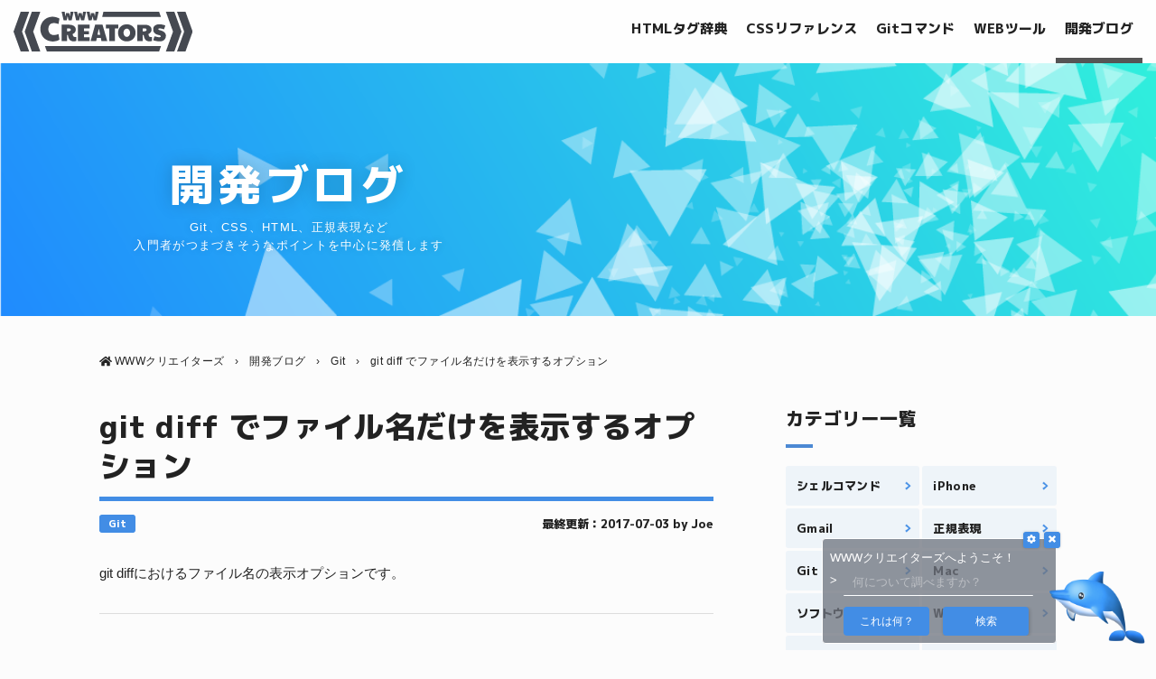

--- FILE ---
content_type: text/html; charset=UTF-8
request_url: https://www-creators.com/archives/1442
body_size: 17878
content:
<!DOCTYPE html>
<html lang="ja-JP" class="no-js" data-env="prod" data-device="pc">
<head>
  <meta charset="UTF-8">


  <meta name="viewport" content="width=device-width">


  <meta name="description" content="git diffにおけるファイル名の表示オプションです。 git diffで、ファイル名だけを比較する 差分が生じたファイルの、ファイル名の一覧を表示します。 // git diffで、ファイル名だけを比較する git diff --name-only &lt;ブランチ名&gt; git diffで、比較するファイルを限定する // 比較するファイルを限定する git diff &lt;コミット名&gt; &lt;コミット名&gt; ―― &lt;ファイル名&gt; 「ファイル名」と書きましたが、実際は「パス」（ディレクトリ名など）を指定して、比較する範囲を限定できます。 ついでに、似たような結果を得られるのがこちら： // パスやファイル同士を比較する git diff &lt;コミット名&gt;:&lt;ファイル名&gt; &lt;コミット名&gt;:&lt;ファイル名&gt; 一般的">

  
  <link rel="shortcut icon" href="https://www-creators.com/wp-content/themes/www-creators/img/favicon.png?ver=3">
  <link rel="stylesheet" href="https://maxcdn.bootstrapcdn.com/font-awesome/4.6.2/css/font-awesome.min.css">
  <link href="https://fonts.googleapis.com/css?family=Paytone+One|Open+Sans:400,600,800" rel="stylesheet">
  <link href="https://fonts.googleapis.com/css2?family=M+PLUS+1p:wght@800&display=swap" rel="stylesheet">


  <title>git diff でファイル名だけを表示するオプション | WWWクリエイターズ</title>
<meta name='robots' content='max-image-preview:large' />
	<style>img:is([sizes="auto" i], [sizes^="auto," i]) { contain-intrinsic-size: 3000px 1500px }</style>
	<link rel='dns-prefetch' href='//cpwebassets.codepen.io' />
<script type="text/javascript">
/* <![CDATA[ */
window._wpemojiSettings = {"baseUrl":"https:\/\/s.w.org\/images\/core\/emoji\/16.0.1\/72x72\/","ext":".png","svgUrl":"https:\/\/s.w.org\/images\/core\/emoji\/16.0.1\/svg\/","svgExt":".svg","source":{"concatemoji":"https:\/\/www-creators.com\/wp-includes\/js\/wp-emoji-release.min.js?ver=6.8.3"}};
/*! This file is auto-generated */
!function(s,n){var o,i,e;function c(e){try{var t={supportTests:e,timestamp:(new Date).valueOf()};sessionStorage.setItem(o,JSON.stringify(t))}catch(e){}}function p(e,t,n){e.clearRect(0,0,e.canvas.width,e.canvas.height),e.fillText(t,0,0);var t=new Uint32Array(e.getImageData(0,0,e.canvas.width,e.canvas.height).data),a=(e.clearRect(0,0,e.canvas.width,e.canvas.height),e.fillText(n,0,0),new Uint32Array(e.getImageData(0,0,e.canvas.width,e.canvas.height).data));return t.every(function(e,t){return e===a[t]})}function u(e,t){e.clearRect(0,0,e.canvas.width,e.canvas.height),e.fillText(t,0,0);for(var n=e.getImageData(16,16,1,1),a=0;a<n.data.length;a++)if(0!==n.data[a])return!1;return!0}function f(e,t,n,a){switch(t){case"flag":return n(e,"\ud83c\udff3\ufe0f\u200d\u26a7\ufe0f","\ud83c\udff3\ufe0f\u200b\u26a7\ufe0f")?!1:!n(e,"\ud83c\udde8\ud83c\uddf6","\ud83c\udde8\u200b\ud83c\uddf6")&&!n(e,"\ud83c\udff4\udb40\udc67\udb40\udc62\udb40\udc65\udb40\udc6e\udb40\udc67\udb40\udc7f","\ud83c\udff4\u200b\udb40\udc67\u200b\udb40\udc62\u200b\udb40\udc65\u200b\udb40\udc6e\u200b\udb40\udc67\u200b\udb40\udc7f");case"emoji":return!a(e,"\ud83e\udedf")}return!1}function g(e,t,n,a){var r="undefined"!=typeof WorkerGlobalScope&&self instanceof WorkerGlobalScope?new OffscreenCanvas(300,150):s.createElement("canvas"),o=r.getContext("2d",{willReadFrequently:!0}),i=(o.textBaseline="top",o.font="600 32px Arial",{});return e.forEach(function(e){i[e]=t(o,e,n,a)}),i}function t(e){var t=s.createElement("script");t.src=e,t.defer=!0,s.head.appendChild(t)}"undefined"!=typeof Promise&&(o="wpEmojiSettingsSupports",i=["flag","emoji"],n.supports={everything:!0,everythingExceptFlag:!0},e=new Promise(function(e){s.addEventListener("DOMContentLoaded",e,{once:!0})}),new Promise(function(t){var n=function(){try{var e=JSON.parse(sessionStorage.getItem(o));if("object"==typeof e&&"number"==typeof e.timestamp&&(new Date).valueOf()<e.timestamp+604800&&"object"==typeof e.supportTests)return e.supportTests}catch(e){}return null}();if(!n){if("undefined"!=typeof Worker&&"undefined"!=typeof OffscreenCanvas&&"undefined"!=typeof URL&&URL.createObjectURL&&"undefined"!=typeof Blob)try{var e="postMessage("+g.toString()+"("+[JSON.stringify(i),f.toString(),p.toString(),u.toString()].join(",")+"));",a=new Blob([e],{type:"text/javascript"}),r=new Worker(URL.createObjectURL(a),{name:"wpTestEmojiSupports"});return void(r.onmessage=function(e){c(n=e.data),r.terminate(),t(n)})}catch(e){}c(n=g(i,f,p,u))}t(n)}).then(function(e){for(var t in e)n.supports[t]=e[t],n.supports.everything=n.supports.everything&&n.supports[t],"flag"!==t&&(n.supports.everythingExceptFlag=n.supports.everythingExceptFlag&&n.supports[t]);n.supports.everythingExceptFlag=n.supports.everythingExceptFlag&&!n.supports.flag,n.DOMReady=!1,n.readyCallback=function(){n.DOMReady=!0}}).then(function(){return e}).then(function(){var e;n.supports.everything||(n.readyCallback(),(e=n.source||{}).concatemoji?t(e.concatemoji):e.wpemoji&&e.twemoji&&(t(e.twemoji),t(e.wpemoji)))}))}((window,document),window._wpemojiSettings);
/* ]]> */
</script>
<style id='wp-emoji-styles-inline-css' type='text/css'>

	img.wp-smiley, img.emoji {
		display: inline !important;
		border: none !important;
		box-shadow: none !important;
		height: 1em !important;
		width: 1em !important;
		margin: 0 0.07em !important;
		vertical-align: -0.1em !important;
		background: none !important;
		padding: 0 !important;
	}
</style>
<link rel='stylesheet' id='wp-block-library-css' href='https://www-creators.com/wp-includes/css/dist/block-library/style.min.css?ver=6.8.3' type='text/css' media='all' />
<style id='classic-theme-styles-inline-css' type='text/css'>
/*! This file is auto-generated */
.wp-block-button__link{color:#fff;background-color:#32373c;border-radius:9999px;box-shadow:none;text-decoration:none;padding:calc(.667em + 2px) calc(1.333em + 2px);font-size:1.125em}.wp-block-file__button{background:#32373c;color:#fff;text-decoration:none}
</style>
<style id='global-styles-inline-css' type='text/css'>
:root{--wp--preset--aspect-ratio--square: 1;--wp--preset--aspect-ratio--4-3: 4/3;--wp--preset--aspect-ratio--3-4: 3/4;--wp--preset--aspect-ratio--3-2: 3/2;--wp--preset--aspect-ratio--2-3: 2/3;--wp--preset--aspect-ratio--16-9: 16/9;--wp--preset--aspect-ratio--9-16: 9/16;--wp--preset--color--black: #000000;--wp--preset--color--cyan-bluish-gray: #abb8c3;--wp--preset--color--white: #ffffff;--wp--preset--color--pale-pink: #f78da7;--wp--preset--color--vivid-red: #cf2e2e;--wp--preset--color--luminous-vivid-orange: #ff6900;--wp--preset--color--luminous-vivid-amber: #fcb900;--wp--preset--color--light-green-cyan: #7bdcb5;--wp--preset--color--vivid-green-cyan: #00d084;--wp--preset--color--pale-cyan-blue: #8ed1fc;--wp--preset--color--vivid-cyan-blue: #0693e3;--wp--preset--color--vivid-purple: #9b51e0;--wp--preset--gradient--vivid-cyan-blue-to-vivid-purple: linear-gradient(135deg,rgba(6,147,227,1) 0%,rgb(155,81,224) 100%);--wp--preset--gradient--light-green-cyan-to-vivid-green-cyan: linear-gradient(135deg,rgb(122,220,180) 0%,rgb(0,208,130) 100%);--wp--preset--gradient--luminous-vivid-amber-to-luminous-vivid-orange: linear-gradient(135deg,rgba(252,185,0,1) 0%,rgba(255,105,0,1) 100%);--wp--preset--gradient--luminous-vivid-orange-to-vivid-red: linear-gradient(135deg,rgba(255,105,0,1) 0%,rgb(207,46,46) 100%);--wp--preset--gradient--very-light-gray-to-cyan-bluish-gray: linear-gradient(135deg,rgb(238,238,238) 0%,rgb(169,184,195) 100%);--wp--preset--gradient--cool-to-warm-spectrum: linear-gradient(135deg,rgb(74,234,220) 0%,rgb(151,120,209) 20%,rgb(207,42,186) 40%,rgb(238,44,130) 60%,rgb(251,105,98) 80%,rgb(254,248,76) 100%);--wp--preset--gradient--blush-light-purple: linear-gradient(135deg,rgb(255,206,236) 0%,rgb(152,150,240) 100%);--wp--preset--gradient--blush-bordeaux: linear-gradient(135deg,rgb(254,205,165) 0%,rgb(254,45,45) 50%,rgb(107,0,62) 100%);--wp--preset--gradient--luminous-dusk: linear-gradient(135deg,rgb(255,203,112) 0%,rgb(199,81,192) 50%,rgb(65,88,208) 100%);--wp--preset--gradient--pale-ocean: linear-gradient(135deg,rgb(255,245,203) 0%,rgb(182,227,212) 50%,rgb(51,167,181) 100%);--wp--preset--gradient--electric-grass: linear-gradient(135deg,rgb(202,248,128) 0%,rgb(113,206,126) 100%);--wp--preset--gradient--midnight: linear-gradient(135deg,rgb(2,3,129) 0%,rgb(40,116,252) 100%);--wp--preset--font-size--small: 13px;--wp--preset--font-size--medium: 20px;--wp--preset--font-size--large: 36px;--wp--preset--font-size--x-large: 42px;--wp--preset--spacing--20: 0.44rem;--wp--preset--spacing--30: 0.67rem;--wp--preset--spacing--40: 1rem;--wp--preset--spacing--50: 1.5rem;--wp--preset--spacing--60: 2.25rem;--wp--preset--spacing--70: 3.38rem;--wp--preset--spacing--80: 5.06rem;--wp--preset--shadow--natural: 6px 6px 9px rgba(0, 0, 0, 0.2);--wp--preset--shadow--deep: 12px 12px 50px rgba(0, 0, 0, 0.4);--wp--preset--shadow--sharp: 6px 6px 0px rgba(0, 0, 0, 0.2);--wp--preset--shadow--outlined: 6px 6px 0px -3px rgba(255, 255, 255, 1), 6px 6px rgba(0, 0, 0, 1);--wp--preset--shadow--crisp: 6px 6px 0px rgba(0, 0, 0, 1);}:where(.is-layout-flex){gap: 0.5em;}:where(.is-layout-grid){gap: 0.5em;}body .is-layout-flex{display: flex;}.is-layout-flex{flex-wrap: wrap;align-items: center;}.is-layout-flex > :is(*, div){margin: 0;}body .is-layout-grid{display: grid;}.is-layout-grid > :is(*, div){margin: 0;}:where(.wp-block-columns.is-layout-flex){gap: 2em;}:where(.wp-block-columns.is-layout-grid){gap: 2em;}:where(.wp-block-post-template.is-layout-flex){gap: 1.25em;}:where(.wp-block-post-template.is-layout-grid){gap: 1.25em;}.has-black-color{color: var(--wp--preset--color--black) !important;}.has-cyan-bluish-gray-color{color: var(--wp--preset--color--cyan-bluish-gray) !important;}.has-white-color{color: var(--wp--preset--color--white) !important;}.has-pale-pink-color{color: var(--wp--preset--color--pale-pink) !important;}.has-vivid-red-color{color: var(--wp--preset--color--vivid-red) !important;}.has-luminous-vivid-orange-color{color: var(--wp--preset--color--luminous-vivid-orange) !important;}.has-luminous-vivid-amber-color{color: var(--wp--preset--color--luminous-vivid-amber) !important;}.has-light-green-cyan-color{color: var(--wp--preset--color--light-green-cyan) !important;}.has-vivid-green-cyan-color{color: var(--wp--preset--color--vivid-green-cyan) !important;}.has-pale-cyan-blue-color{color: var(--wp--preset--color--pale-cyan-blue) !important;}.has-vivid-cyan-blue-color{color: var(--wp--preset--color--vivid-cyan-blue) !important;}.has-vivid-purple-color{color: var(--wp--preset--color--vivid-purple) !important;}.has-black-background-color{background-color: var(--wp--preset--color--black) !important;}.has-cyan-bluish-gray-background-color{background-color: var(--wp--preset--color--cyan-bluish-gray) !important;}.has-white-background-color{background-color: var(--wp--preset--color--white) !important;}.has-pale-pink-background-color{background-color: var(--wp--preset--color--pale-pink) !important;}.has-vivid-red-background-color{background-color: var(--wp--preset--color--vivid-red) !important;}.has-luminous-vivid-orange-background-color{background-color: var(--wp--preset--color--luminous-vivid-orange) !important;}.has-luminous-vivid-amber-background-color{background-color: var(--wp--preset--color--luminous-vivid-amber) !important;}.has-light-green-cyan-background-color{background-color: var(--wp--preset--color--light-green-cyan) !important;}.has-vivid-green-cyan-background-color{background-color: var(--wp--preset--color--vivid-green-cyan) !important;}.has-pale-cyan-blue-background-color{background-color: var(--wp--preset--color--pale-cyan-blue) !important;}.has-vivid-cyan-blue-background-color{background-color: var(--wp--preset--color--vivid-cyan-blue) !important;}.has-vivid-purple-background-color{background-color: var(--wp--preset--color--vivid-purple) !important;}.has-black-border-color{border-color: var(--wp--preset--color--black) !important;}.has-cyan-bluish-gray-border-color{border-color: var(--wp--preset--color--cyan-bluish-gray) !important;}.has-white-border-color{border-color: var(--wp--preset--color--white) !important;}.has-pale-pink-border-color{border-color: var(--wp--preset--color--pale-pink) !important;}.has-vivid-red-border-color{border-color: var(--wp--preset--color--vivid-red) !important;}.has-luminous-vivid-orange-border-color{border-color: var(--wp--preset--color--luminous-vivid-orange) !important;}.has-luminous-vivid-amber-border-color{border-color: var(--wp--preset--color--luminous-vivid-amber) !important;}.has-light-green-cyan-border-color{border-color: var(--wp--preset--color--light-green-cyan) !important;}.has-vivid-green-cyan-border-color{border-color: var(--wp--preset--color--vivid-green-cyan) !important;}.has-pale-cyan-blue-border-color{border-color: var(--wp--preset--color--pale-cyan-blue) !important;}.has-vivid-cyan-blue-border-color{border-color: var(--wp--preset--color--vivid-cyan-blue) !important;}.has-vivid-purple-border-color{border-color: var(--wp--preset--color--vivid-purple) !important;}.has-vivid-cyan-blue-to-vivid-purple-gradient-background{background: var(--wp--preset--gradient--vivid-cyan-blue-to-vivid-purple) !important;}.has-light-green-cyan-to-vivid-green-cyan-gradient-background{background: var(--wp--preset--gradient--light-green-cyan-to-vivid-green-cyan) !important;}.has-luminous-vivid-amber-to-luminous-vivid-orange-gradient-background{background: var(--wp--preset--gradient--luminous-vivid-amber-to-luminous-vivid-orange) !important;}.has-luminous-vivid-orange-to-vivid-red-gradient-background{background: var(--wp--preset--gradient--luminous-vivid-orange-to-vivid-red) !important;}.has-very-light-gray-to-cyan-bluish-gray-gradient-background{background: var(--wp--preset--gradient--very-light-gray-to-cyan-bluish-gray) !important;}.has-cool-to-warm-spectrum-gradient-background{background: var(--wp--preset--gradient--cool-to-warm-spectrum) !important;}.has-blush-light-purple-gradient-background{background: var(--wp--preset--gradient--blush-light-purple) !important;}.has-blush-bordeaux-gradient-background{background: var(--wp--preset--gradient--blush-bordeaux) !important;}.has-luminous-dusk-gradient-background{background: var(--wp--preset--gradient--luminous-dusk) !important;}.has-pale-ocean-gradient-background{background: var(--wp--preset--gradient--pale-ocean) !important;}.has-electric-grass-gradient-background{background: var(--wp--preset--gradient--electric-grass) !important;}.has-midnight-gradient-background{background: var(--wp--preset--gradient--midnight) !important;}.has-small-font-size{font-size: var(--wp--preset--font-size--small) !important;}.has-medium-font-size{font-size: var(--wp--preset--font-size--medium) !important;}.has-large-font-size{font-size: var(--wp--preset--font-size--large) !important;}.has-x-large-font-size{font-size: var(--wp--preset--font-size--x-large) !important;}
:where(.wp-block-post-template.is-layout-flex){gap: 1.25em;}:where(.wp-block-post-template.is-layout-grid){gap: 1.25em;}
:where(.wp-block-columns.is-layout-flex){gap: 2em;}:where(.wp-block-columns.is-layout-grid){gap: 2em;}
:root :where(.wp-block-pullquote){font-size: 1.5em;line-height: 1.6;}
</style>
<link rel='stylesheet' id='contact-form-7-css' href='https://www-creators.com/wp-content/plugins/contact-form-7/includes/css/styles.css?ver=6.0.6' type='text/css' media='all' />
<link rel='stylesheet' id='toc-screen-css' href='https://www-creators.com/wp-content/plugins/table-of-contents-plus/screen.min.css?ver=2411.1' type='text/css' media='all' />
<style id='toc-screen-inline-css' type='text/css'>
div#toc_container ul li {font-size: 90%;}
</style>
<link rel='stylesheet' id='style-css' href='https://www-creators.com/wp-content/themes/www-creators/style.css?ver=1744906533' type='text/css' media='all' />
<link rel='stylesheet' id='style-responsive-css' href='https://www-creators.com/wp-content/themes/www-creators/style-responsive.css?ver=1744906533' type='text/css' media='all' />
<link rel='stylesheet' id='style-prism-css' href='https://www-creators.com/wp-content/themes/www-creators/js/prism/prism.css?ver=1744906533' type='text/css' media='all' />
<link rel='stylesheet' id='style-animate-css' href='https://www-creators.com/wp-content/themes/www-creators/lib/animate.css?ver=1744906533' type='text/css' media='all' />
<script type="text/javascript" src="https://www-creators.com/wp-includes/js/jquery/jquery.min.js?ver=3.7.1" id="jquery-core-js"></script>
<script type="text/javascript" src="https://www-creators.com/wp-includes/js/jquery/jquery-migrate.min.js?ver=3.4.1" id="jquery-migrate-js"></script>
<!--[if lt IE 9]>
<script type="text/javascript" src="https://www-creators.com/wp-content/themes/www-creators/js/html5.js?ver=3.7.3" id="html5-js"></script>
<![endif]-->
<script type="text/javascript" src="https://www-creators.com/wp-content/themes/www-creators/js/cookies.js?ver=1744906533" id="cookies-js"></script>
<script type="text/javascript" src="https://www-creators.com/wp-content/themes/www-creators/js/smooth-scroll.js?ver=1744906533" id="smooth-scroll-js"></script>
<script type="text/javascript" src="https://www-creators.com/wp-content/themes/www-creators/js/main.js?ver=1744906533" id="main-js"></script>
<script type="text/javascript" src="https://www-creators.com/wp-content/themes/www-creators/js/prism/prism.js?ver=1744906533" id="prism-js"></script>
<link rel="https://api.w.org/" href="https://www-creators.com/wp-json/" /><link rel="alternate" title="JSON" type="application/json" href="https://www-creators.com/wp-json/wp/v2/posts/1442" /><link rel="canonical" href="https://www-creators.com/archives/1442" />
<link rel='shortlink' href='https://www-creators.com/?p=1442' />
<link rel="alternate" title="oEmbed (JSON)" type="application/json+oembed" href="https://www-creators.com/wp-json/oembed/1.0/embed?url=https%3A%2F%2Fwww-creators.com%2Farchives%2F1442" />
<link rel="alternate" title="oEmbed (XML)" type="text/xml+oembed" href="https://www-creators.com/wp-json/oembed/1.0/embed?url=https%3A%2F%2Fwww-creators.com%2Farchives%2F1442&#038;format=xml" />


    <script defer src="https://use.fontawesome.com/releases/v5.0.10/js/all.js" integrity="sha384-slN8GvtUJGnv6ca26v8EzVaR9DC58QEwsIk9q1QXdCU8Yu8ck/tL/5szYlBbqmS+" crossorigin="anonymous"></script>

    <script async src="//pagead2.googlesyndication.com/pagead/js/adsbygoogle.js"></script>
  <script>
  (adsbygoogle = window.adsbygoogle || []).push({
    google_ad_client: "ca-pub-3837491552588348",
    enable_page_level_ads: true
  });
  </script>
  
  
    
        <!-- Google tag (gtag.js) -->
    <script async src="https://www.googletagmanager.com/gtag/js?id=G-K9F6BV9P5N"></script>
    <script>
      window.dataLayer = window.dataLayer || [];
      function gtag(){dataLayer.push(arguments);}
      gtag('js', new Date());

      gtag('config', 'G-K9F6BV9P5N');
    </script>

    
  <script src="https://use.fontawesome.com/af5ecbf9d7.js"></script>

  


  <script type="application/ld+json">
  {
   "@context": "http://schema.org",
   "@type": "WebSite",
   "name": "WWWクリエイターズ",
   "url": "https://www-creators.com"
 }
 </script>

 <!-- TradeDoubler site verification 2995420 -->

 
</head>
<body class="wp-singular post-template-default single single-post postid-1442 single-format-standard wp-theme-www-creators" data-is-mobile="">

    <div id="fb-root"></div>
  <script>
  (function(d, s, id) {
    var js, fjs = d.getElementsByTagName(s)[0];
    if (d.getElementById(id)) return;
    js = d.createElement(s); js.id = id;
    js.src = "//connect.facebook.net/ja_JP/sdk.js#xfbml=1&version=v2.7&appId=978131232230832";
    fjs.parentNode.insertBefore(js, fjs);
  }(document, 'script', 'facebook-jssdk'));
  </script>



    <div id="page" class="hfeed site">

    <div class="masthead-spacer _mastheadSpacer"></div>
<header class="masthead _masthead">
  <div class="_gaSpacer"></div>
  <div class="inner">

    <h1 class="site-logo">
      <a class="" href="https://www-creators.com">
        <img alt="WWWクリエイターズ" class="image" src="https://www-creators.com/wp-content/themes/www-creators/img/logo.png">
      </a>
    </h1>

    <nav class="global-nav top">
      <a class="item html-tag " href="https://www-creators.com/html-tag">HTMLタグ辞典</a><a class="item css-prop " href="https://www-creators.com/css-prop">CSSリファレンス</a><a class="item git-command " href="https://www-creators.com/git-command">Gitコマンド</a><a class="item tool " href="https://www-creators.com/tool">WEBツール</a><a class="item blog selected" href="https://www-creators.com/archives">開発ブログ</a>    </nav>


  </div>
</header>

    <div class="hero-header-single" style="background-image:url(https://www-creators.com/wp-content/themes/www-creators/img/slides/3.png);">

  <div class="bg" style="background-image:url(https://www-creators.com/wp-content/themes/www-creators/img/slides/particles-2.png"></div>

    <div class="main pane-wrapper">
    <div class="title m-plus-900">
      開発ブログ    </div>
    <div class="tagline">
      Git、CSS、HTML、正規表現など<br>入門者がつまづきそうなポイントを中心に発信します    </div>
  </div>



  
</div>
    <div id="content" class="site-content cf">




<div class="generic-pane">

  <ul class="breadcrumbs" itemscope itemtype="http://schema.org/BreadcrumbList"><i class="fa fa-home" aria-hidden="true"></i> <li class="item " itemprop="itemListElement" itemscope itemtype="http://schema.org/ListItem"><a itemprop="item" href="https://www-creators.com"><span itemprop="name">WWWクリエイターズ</span><meta itemprop="position" content="1"></a></li><span class="sep"> &rsaquo; </span><li class="item " itemprop="itemListElement" itemscope itemtype="http://schema.org/ListItem"><a itemprop="item" href="https://www-creators.com/archives"><span itemprop="name">開発ブログ</span><meta itemprop="position" content="2"></a></li><span class="sep"> &rsaquo; </span><li class="item term-8" itemprop="itemListElement" itemscope itemtype="http://schema.org/ListItem"><a itemprop="item" href="https://www-creators.com/archives/category/git"><span itemprop="name">Git</span><meta itemprop="position" content="3"></a></li><span class="sep"> &rsaquo; </span><li class="item " itemprop="itemListElement" itemscope itemtype="http://schema.org/ListItem"><a itemprop="item" href="https://www-creators.com/archives/1442"><span itemprop="name">git diff でファイル名だけを表示するオプション</span><meta itemprop="position" content="4"></a></li></ul>
  <main id="main" class="site-main single" role="main" data-post-id="1442">


    <div id="primary" class="content-area">

            <div class="page-single cf">
        
<article class="single-article">

  <header class="single-article-header">
    <h1 class="title">
      <a href="https://www-creators.com/archives/1442">git diff でファイル名だけを表示するオプション</a>
    </h1>
          <div class="attr">
        <div class="cats">
          <a class="cat" href="https://www-creators.com/archives/category/git">
            Git          </a>
        </div>
        <div class="date">
          最終更新：2017-07-03 by Joe        </div>
      </div>
        </header>



  
  <div class="single-article-body">

    <div class="default-style">
      <p>git diffにおけるファイル名の表示オプションです。</p>
<p><span id="more-1442"></span></p>
<div class="adsense-in-article adsense-placeholder"><ins class="adsbygoogle" style="display:block" data-ad-client="ca-pub-3837491552588348" data-ad-slot="6104722586" data-ad-format="auto" data-full-width-responsive="true"></ins><script>(adsbygoogle = window.adsbygoogle || []).push({});</script>
</div><h1>git diffで、ファイル名だけを比較する</h1>
<p>差分が生じたファイルの、ファイル名の一覧を表示します。</p>
<pre class="lang:default decode:true">// git diffで、ファイル名だけを比較する
git diff --name-only &lt;ブランチ名&gt;</pre>
<h1>git diffで、比較するファイルを限定する</h1>
<pre class="lang:default decode:true">// 比較するファイルを限定する
git diff &lt;コミット名&gt; &lt;コミット名&gt; ―― &lt;ファイル名&gt;</pre>
<p>「ファイル名」と書きましたが、実際は「パス」（ディレクトリ名など）を指定して、比較する範囲を限定できます。</p>
<p>ついでに、似たような結果を得られるのがこちら：</p>
<pre class="lang:default decode:true">// パスやファイル同士を比較する
git diff &lt;コミット名&gt;:&lt;ファイル名&gt; &lt;コミット名&gt;:&lt;ファイル名&gt;</pre>
<p>一般的にGITにおいて、指定する<strong>＜コミット名＞</strong>の代わりに、<strong>&lt;コミット名&gt;:&lt;ファイル名&gt; </strong>とすることで、範囲を限定したオブジェクトを指定することができます。これを利用して、git diffにおいても、比較対象を限定するというケースですね。</p>
<h1>git diffの参考リンク</h1>
<p>手前味噌ですが、git diffのよく使うオプションについて詳しくまとめました。お時間のある方は、ぜひご覧ください。</p>
<ul>
<li><a href="https://www-creators.com/archives/755" target="_blank" rel="noopener noreferrer">git diff を攻略！よく使う便利オプションのまとめ、完全版。</a></li>
</ul>
<p>あと、一応、git objectの指定方法に関する参考文献です。</p>
<ul>
<li><a href="https://git-scm.com/docs/gitrevisions" target="_blank" rel="noopener noreferrer">git book &gt; docs &gt; gitrevisions</a> (英語)</li>
</ul>
<p>&nbsp;</p>
    </div>
  </div>
</article>      </div>


      

            <section class="adsense-eoa end-of-article">
        <div class="ad left adsense-placeholder" >
                    <!-- WC End of Article 1 -->
          <ins class="adsbygoogle"
          style="display:inline-block;width:336px;height:280px"
          data-ad-client="ca-pub-3837491552588348"
          data-ad-slot="1010665397"></ins>
          <script>(adsbygoogle = window.adsbygoogle || []).push({});</script>
                  </div>
        <div class="ad right adsense-placeholder">
                    <!-- WC End of Article Big 2 -->
          <ins class="adsbygoogle"
          style="display:inline-block;width:336px;height:280px"
          data-ad-client="ca-pub-3837491552588348"
          data-ad-slot="7147740478"></ins>
          <script>(adsbygoogle = window.adsbygoogle || []).push({});</script>
                  </div>
      </section>
      

      

               <!-- <div class="article-separator"></div> -->

        <section class="related-posts">
          <h1 class="title">おすすめの記事</h1>
          <div class="blog-entry-cards four-column cf">
            <section class="item">
  <div class="inner">

    <a class="image fix-aspect-ratio"  href="https://www-creators.com/archives/1827">
      <img class=" fit" src="https://www-creators.com/wp-content/uploads/2017/06/regex-2-680x340.png">
    </a>

    <div class="text">
      <h1 class="title">
        <a href="https://www-creators.com/archives/1827">正規表現：文字列を「含まない」否定の表現まとめ</a>
      </h1>
      <div class="attr">
        <a class="cat" href="https://www-creators.com/archives/category/regexp">正規表現</a><span class="author">2021-12-18</span>
      </div>
      <a class="excerpt" href="https://www-creators.com/archives/1827">
        この記事では、「任意の文字を含まない」や「任意の文字列（パターン）を含まない」など、否定の意味を持った正規表現について、解説します。 特に、後述する「否定先読み・戻り読み」を利用し1      </a>

    </div>
  </div>
  </section><section class="item">
  <div class="inner">

    <a class="image fix-aspect-ratio"  href="https://www-creators.com/archives/4241">
      <img class=" fit" src="https://www-creators.com/wp-content/themes/www-creators/img/ui/default-thumbnail.jpg">
    </a>

    <div class="text">
      <h1 class="title">
        <a href="https://www-creators.com/archives/4241">正規表現：数字の表現。桁数や範囲など</a>
      </h1>
      <div class="attr">
        <a class="cat" href="https://www-creators.com/archives/category/regexp">正規表現</a><span class="author">2023-03-26</span>
      </div>
      <a class="excerpt" href="https://www-creators.com/archives/4241">
        正規表現での、数字に桁数に関する方法に関してです。また、これを応用して、数字の大きさの範囲を指定します。      </a>

    </div>
  </div>
  </section><section class="item">
  <div class="inner">

    <a class="image fix-aspect-ratio"  href="https://www-creators.com/archives/1097">
      <img class=" fit" src="https://www-creators.com/wp-content/themes/www-creators/img/ui/default-thumbnail.jpg">
    </a>

    <div class="text">
      <h1 class="title">
        <a href="https://www-creators.com/archives/1097">git pull を強制し、リモートでローカルを上書きする方法</a>
      </h1>
      <div class="attr">
        <a class="cat" href="https://www-creators.com/archives/category/git">Git</a><span class="author">2021-05-11</span>
      </div>
      <a class="excerpt" href="https://www-creators.com/archives/1097">
        git pull して、リモートブランチの最新に合わせようとしたら・・、あれ？コンフリクト・・？なにこれ、うまくいかない！「git push -f origin masterして強1      </a>

    </div>
  </div>
  </section><section class="item">
  <div class="inner">

    <a class="image fix-aspect-ratio"  href="https://www-creators.com/archives/2591">
      <img class=" fit" src="https://www-creators.com/wp-content/themes/www-creators/img/ui/default-thumbnail.jpg">
    </a>

    <div class="text">
      <h1 class="title">
        <a href="https://www-creators.com/archives/2591">正規表現：「行頭」「行末」の表現と、応用例</a>
      </h1>
      <div class="attr">
        <a class="cat" href="https://www-creators.com/archives/category/regexp">正規表現</a><span class="author">2018-07-20</span>
      </div>
      <a class="excerpt" href="https://www-creators.com/archives/2591">
        正規表現の基本、行頭（行の先頭）と行末（行の末尾）を表す表現です。      </a>

    </div>
  </div>
  </section><section class="item">
  <div class="inner">

    <a class="image fix-aspect-ratio"  href="https://www-creators.com/archives/5039">
      <img class=" fit" src="https://www-creators.com/wp-content/themes/www-creators/img/ui/default-thumbnail.jpg">
    </a>

    <div class="text">
      <h1 class="title">
        <a href="https://www-creators.com/archives/5039">正規表現での、OR（いずれか、または）の表現方法</a>
      </h1>
      <div class="attr">
        <a class="cat" href="https://www-creators.com/archives/category/regexp">正規表現</a><span class="author">2021-05-01</span>
      </div>
      <a class="excerpt" href="https://www-creators.com/archives/5039">
        正規表現にいて、複数のパターンのうち「いずれか、または」を意味する「OR」を表現する方法についてです。      </a>

    </div>
  </div>
  </section><section class="item">
  <div class="inner">

    <a class="image fix-aspect-ratio"  href="https://www-creators.com/archives/1662">
      <img class=" fit" src="https://www-creators.com/wp-content/themes/www-creators/img/ui/default-thumbnail.jpg">
    </a>

    <div class="text">
      <h1 class="title">
        <a href="https://www-creators.com/archives/1662">.gitignore の書き方。ファイル/ディレクトリの除外</a>
      </h1>
      <div class="attr">
        <a class="cat" href="https://www-creators.com/archives/category/git">Git</a><span class="author">2021-12-10</span>
      </div>
      <a class="excerpt" href="https://www-creators.com/archives/1662">
        .gitignoreの書き方と仕様を、具体例をまじえてまとめました。「あれ？うまく反映されない・・」など、gitの仕様の理解不足からくるトラブルも解決していきます。      </a>

    </div>
  </div>
  </section>          </div>
        </section>

        


              <section class="adsense-eoa end-of-article">
          <div class="ad left adsense-placeholder">
                        <!-- WC Between Link Widgets 1 -->
            <ins class="adsbygoogle"
            style="display:inline-block;width:336px;height:280px"
            data-ad-client="ca-pub-3837491552588348"
            data-ad-slot="9331050684"></ins>
            <script>(adsbygoogle = window.adsbygoogle || []).push({});</script>
                      </div>
          <div class="ad right adsense-placeholder">
                        <!-- WC Between Link Widgets 2 -->
            <ins class="adsbygoogle"
            style="display:inline-block;width:336px;height:280px"
            data-ad-client="ca-pub-3837491552588348"
            data-ad-slot="6673097753"></ins>
            <script>(adsbygoogle = window.adsbygoogle || []).push({});</script>
                      </div>
        </section>
        

              <!-- <div class="article-separator"></div> -->
        <section class="related-posts">
          <h1 class="title">Gitに関連する記事</h1>
          <div class="blog-entry-cards four-column cf">
            <section class="item">
  <div class="inner">

    <a class="image fix-aspect-ratio"  href="https://www-creators.com/archives/1097">
      <img class=" fit" src="https://www-creators.com/wp-content/themes/www-creators/img/ui/default-thumbnail.jpg">
    </a>

    <div class="text">
      <h1 class="title">
        <a href="https://www-creators.com/archives/1097">git pull を強制し、リモートでローカルを上書きする方法</a>
      </h1>
      <div class="attr">
        <a class="cat" href="https://www-creators.com/archives/category/git">Git</a><span class="author">2021-05-11</span>
      </div>
      <a class="excerpt" href="https://www-creators.com/archives/1097">
        git pull して、リモートブランチの最新に合わせようとしたら・・、あれ？コンフリクト・・？なにこれ、うまくいかない！「git push -f origin masterして強1      </a>

    </div>
  </div>
  </section><section class="item">
  <div class="inner">

    <a class="image fix-aspect-ratio"  href="https://www-creators.com/archives/1662">
      <img class=" fit" src="https://www-creators.com/wp-content/themes/www-creators/img/ui/default-thumbnail.jpg">
    </a>

    <div class="text">
      <h1 class="title">
        <a href="https://www-creators.com/archives/1662">.gitignore の書き方。ファイル/ディレクトリの除外</a>
      </h1>
      <div class="attr">
        <a class="cat" href="https://www-creators.com/archives/category/git">Git</a><span class="author">2021-12-10</span>
      </div>
      <a class="excerpt" href="https://www-creators.com/archives/1662">
        .gitignoreの書き方と仕様を、具体例をまじえてまとめました。「あれ？うまく反映されない・・」など、gitの仕様の理解不足からくるトラブルも解決していきます。      </a>

    </div>
  </div>
  </section><section class="item">
  <div class="inner">

    <a class="image fix-aspect-ratio"  href="https://www-creators.com/archives/1116">
      <img class=" fit" src="https://www-creators.com/wp-content/uploads/2017/04/git-comit--600x300.jpg">
    </a>

    <div class="text">
      <h1 class="title">
        <a href="https://www-creators.com/archives/1116">git commit を取り消して元に戻す方法、徹底まとめ</a>
      </h1>
      <div class="attr">
        <a class="cat" href="https://www-creators.com/archives/category/git">Git</a><span class="author">2018-07-15</span>
      </div>
      <a class="excerpt" href="https://www-creators.com/archives/1116">
        Git における、git commit の取り消し方法や、やり直し操作に関する方法をまとめました。Git はどんなコミットでもすべてを記録していますので、一度間違えたとしても、いつ1      </a>

    </div>
  </div>
  </section><section class="item">
  <div class="inner">

    <a class="image fix-aspect-ratio"  href="https://www-creators.com/archives/2020">
      <img class=" fit" src="https://www-creators.com/wp-content/themes/www-creators/img/ui/default-thumbnail.jpg">
    </a>

    <div class="text">
      <h1 class="title">
        <a href="https://www-creators.com/archives/2020">git push の取り消し方法</a>
      </h1>
      <div class="attr">
        <a class="cat" href="https://www-creators.com/archives/category/git">Git</a><span class="author">2019-03-31</span>
      </div>
      <a class="excerpt" href="https://www-creators.com/archives/2020">
        Gitで勢い余って間違ったコミットを git push してしまった時、それを取り消す方法です。      </a>

    </div>
  </div>
  </section><section class="item">
  <div class="inner">

    <a class="image fix-aspect-ratio"  href="https://www-creators.com/archives/1290">
      <img class=" fit" src="https://www-creators.com/wp-content/themes/www-creators/img/ui/default-thumbnail.jpg">
    </a>

    <div class="text">
      <h1 class="title">
        <a href="https://www-creators.com/archives/1290">Git で変更を取り消して、元に戻す方法 (事例別まとめ)</a>
      </h1>
      <div class="attr">
        <a class="cat" href="https://www-creators.com/archives/category/git">Git</a><span class="author">2018-07-13</span>
      </div>
      <a class="excerpt" href="https://www-creators.com/archives/1290">
        Git で変更を取り消してもとに戻したいときの事例集です。作業ツリーの変更、インデックスの変更、もしくはコミットを取り消したいなど、事例ごとに対応するコマンドをまとめました。      </a>

    </div>
  </div>
  </section><section class="item">
  <div class="inner">

    <a class="image fix-aspect-ratio"  href="https://www-creators.com/archives/1472">
      <img class=" fit" src="https://www-creators.com/wp-content/themes/www-creators/img/ui/default-thumbnail.jpg">
    </a>

    <div class="text">
      <h1 class="title">
        <a href="https://www-creators.com/archives/1472">git push コマンドの使い方と、主要オプションまとめ</a>
      </h1>
      <div class="attr">
        <a class="cat" href="https://www-creators.com/archives/category/git">Git</a><span class="author">2021-05-08</span>
      </div>
      <a class="excerpt" href="https://www-creators.com/archives/1472">
        Git を使った開発で最もよく利用するコマンドの一つ「git push」。基本動作のおさらいと、よく利用するオプションをまとめました。      </a>

    </div>
  </div>
  </section>          </div>
        </section>

        
    </div>

    <aside id="secondary" class="sidebar-area single">
      




<section class="widget-section">
  <h1 class="header">
    カテゴリー一覧  </h1>
  <div class="body">
    <nav class="cat-nav">
              <a href="https://www-creators.com/archives/category/shell-command" class="cat shell-command">
          シェルコマンド        </a>
                <a href="https://www-creators.com/archives/category/iphone" class="cat iphone">
          iPhone        </a>
                <a href="https://www-creators.com/archives/category/gmail" class="cat gmail">
          Gmail        </a>
                <a href="https://www-creators.com/archives/category/regexp" class="cat regexp">
          正規表現        </a>
                <a href="https://www-creators.com/archives/category/git" class="cat git">
          Git        </a>
                <a href="https://www-creators.com/archives/category/utility" class="cat utility">
          Mac        </a>
                <a href="https://www-creators.com/archives/category/sw-development" class="cat sw-development">
          ソフトウェア開発        </a>
                <a href="https://www-creators.com/archives/category/wordpress" class="cat wordpress">
          WordPress        </a>
                <a href="https://www-creators.com/archives/category/seo" class="cat seo">
          SEO        </a>
                <a href="https://www-creators.com/archives/category/css" class="cat css">
          CSS        </a>
                <a href="https://www-creators.com/archives/category/html" class="cat html">
          HTML        </a>
                <a href="https://www-creators.com/archives/category/web%e3%83%87%e3%82%b6%e3%82%a4%e3%83%b3" class="cat web%e3%83%87%e3%82%b6%e3%82%a4%e3%83%b3">
          Webデザイン        </a>
                <a href="https://www-creators.com/archives/category/javascript" class="cat javascript">
          Javascript        </a>
                <a href="https://www-creators.com/archives/category/apache" class="cat apache">
          Apache        </a>
                <a href="https://www-creators.com/archives/category/htaccess" class="cat htaccess">
          htaccess        </a>
                <a href="https://www-creators.com/archives/category/google-chrome" class="cat google-chrome">
          Google Chrome        </a>
                <a href="https://www-creators.com/archives/category/spreadsheet" class="cat spreadsheet">
          Google Spreadsheet        </a>
                <a href="https://www-creators.com/archives/category/ios" class="cat ios">
          iOS        </a>
                <a href="https://www-creators.com/archives/category/linux" class="cat linux">
          Linux        </a>
                <a href="https://www-creators.com/archives/category/php" class="cat php">
          PHP        </a>
                <a href="https://www-creators.com/archives/category/ssh" class="cat ssh">
          SSH        </a>
                <a href="https://www-creators.com/archives/category/mysql" class="cat mysql">
          MySQL        </a>
                <a href="https://www-creators.com/archives/category/vim" class="cat vim">
          VIM        </a>
            </nav>
  </div>
</section>






      <section class="widget-section adsense side-l adsense-placeholder">
      <!-- レスポンシブ：サイド＃１ -->
      <ins class="adsbygoogle"
      style="display:block"
      data-ad-client="ca-pub-3837491552588348"
      data-ad-slot="5474731847"
      data-ad-format="auto"
      data-full-width-responsive="true"></ins>
      <script>(adsbygoogle = window.adsbygoogle || []).push({});</script>
    </section>
  




    <section class="widget-section">
      <h1 class="header">
        Gitの記事      </h1>
      <div class="body">
        <section class="blog-entries category">
          <div class="item _item">
  <a class="image" href="https://www-creators.com/archives/1097" style="background-image: url(https://www-creators.com/wp-content/themes/www-creators/img/ui/default-thumbnail.jpg);"></a>
  <div class="padder">
    <h1 class="title">
      <a href="https://www-creators.com/archives/1097">git pull を強制し、リモートでローカルを上書きする方法</a>
    </h1>
    <div class="attr">
      <!-- <div class="cat">Git</div> -->
      <div class="date">2021-05-11</div>
    </div>
  </div>
</div><div class="item _item">
  <a class="image" href="https://www-creators.com/archives/1662" style="background-image: url(https://www-creators.com/wp-content/themes/www-creators/img/ui/default-thumbnail.jpg);"></a>
  <div class="padder">
    <h1 class="title">
      <a href="https://www-creators.com/archives/1662">.gitignore の書き方。ファイル/ディレクトリの除外</a>
    </h1>
    <div class="attr">
      <!-- <div class="cat">Git</div> -->
      <div class="date">2021-12-10</div>
    </div>
  </div>
</div><div class="item _item">
  <a class="image" href="https://www-creators.com/archives/1116" style="background-image: url(https://www-creators.com/wp-content/uploads/2017/04/git-comit--600x300.jpg);"></a>
  <div class="padder">
    <h1 class="title">
      <a href="https://www-creators.com/archives/1116">git commit を取り消して元に戻す方法、徹底まとめ</a>
    </h1>
    <div class="attr">
      <!-- <div class="cat">Git</div> -->
      <div class="date">2018-07-15</div>
    </div>
  </div>
</div><div class="item _item">
  <a class="image" href="https://www-creators.com/archives/2020" style="background-image: url(https://www-creators.com/wp-content/themes/www-creators/img/ui/default-thumbnail.jpg);"></a>
  <div class="padder">
    <h1 class="title">
      <a href="https://www-creators.com/archives/2020">git push の取り消し方法</a>
    </h1>
    <div class="attr">
      <!-- <div class="cat">Git</div> -->
      <div class="date">2019-03-31</div>
    </div>
  </div>
</div><div class="item _item">
  <a class="image" href="https://www-creators.com/archives/1290" style="background-image: url(https://www-creators.com/wp-content/themes/www-creators/img/ui/default-thumbnail.jpg);"></a>
  <div class="padder">
    <h1 class="title">
      <a href="https://www-creators.com/archives/1290">Git で変更を取り消して、元に戻す方法 (事例別まとめ)</a>
    </h1>
    <div class="attr">
      <!-- <div class="cat">Git</div> -->
      <div class="date">2018-07-13</div>
    </div>
  </div>
</div><div class="item _item">
  <a class="image" href="https://www-creators.com/archives/1472" style="background-image: url(https://www-creators.com/wp-content/themes/www-creators/img/ui/default-thumbnail.jpg);"></a>
  <div class="padder">
    <h1 class="title">
      <a href="https://www-creators.com/archives/1472">git push コマンドの使い方と、主要オプションまとめ</a>
    </h1>
    <div class="attr">
      <!-- <div class="cat">Git</div> -->
      <div class="date">2021-05-08</div>
    </div>
  </div>
</div>        </section>
      </div>
    </section>
    


      <section class="widget-section adsense side-l adsense-placeholder">
      <!-- レスポンシブ：サイド＃２ -->
      <ins class="adsbygoogle"
      style="display:block"
      data-ad-client="ca-pub-3837491552588348"
      data-ad-slot="7945623147"
      data-ad-format="auto"
      data-full-width-responsive="true"></ins>
      <script>(adsbygoogle = window.adsbygoogle || []).push({});</script>
   </section>
 




  <section class="widget-section">
    <h1 class="header">おすすめの記事</h1>
    <div class="body">
      <section class="blog-entries rankings">
        <div class="item _item">
  <a class="image" href="https://www-creators.com/archives/1827" style="background-image: url(https://www-creators.com/wp-content/uploads/2017/06/regex-2-680x340.png);"></a>
  <div class="padder">
    <h1 class="title">
      <a href="https://www-creators.com/archives/1827">正規表現：文字列を「含まない」否定の表現まとめ</a>
    </h1>
    <div class="attr">
      <!-- <div class="cat">正規表現</div> -->
      <div class="date">2021-12-18</div>
    </div>
  </div>
</div><div class="item _item">
  <a class="image" href="https://www-creators.com/archives/4241" style="background-image: url(https://www-creators.com/wp-content/themes/www-creators/img/ui/default-thumbnail.jpg);"></a>
  <div class="padder">
    <h1 class="title">
      <a href="https://www-creators.com/archives/4241">正規表現：数字の表現。桁数や範囲など</a>
    </h1>
    <div class="attr">
      <!-- <div class="cat">正規表現</div> -->
      <div class="date">2023-03-26</div>
    </div>
  </div>
</div><div class="item _item">
  <a class="image" href="https://www-creators.com/archives/1097" style="background-image: url(https://www-creators.com/wp-content/themes/www-creators/img/ui/default-thumbnail.jpg);"></a>
  <div class="padder">
    <h1 class="title">
      <a href="https://www-creators.com/archives/1097">git pull を強制し、リモートでローカルを上書きする方法</a>
    </h1>
    <div class="attr">
      <!-- <div class="cat">Git</div> -->
      <div class="date">2021-05-11</div>
    </div>
  </div>
</div><div class="item _item">
  <a class="image" href="https://www-creators.com/archives/2591" style="background-image: url(https://www-creators.com/wp-content/themes/www-creators/img/ui/default-thumbnail.jpg);"></a>
  <div class="padder">
    <h1 class="title">
      <a href="https://www-creators.com/archives/2591">正規表現：「行頭」「行末」の表現と、応用例</a>
    </h1>
    <div class="attr">
      <!-- <div class="cat">正規表現</div> -->
      <div class="date">2018-07-20</div>
    </div>
  </div>
</div><div class="item _item">
  <a class="image" href="https://www-creators.com/archives/5039" style="background-image: url(https://www-creators.com/wp-content/themes/www-creators/img/ui/default-thumbnail.jpg);"></a>
  <div class="padder">
    <h1 class="title">
      <a href="https://www-creators.com/archives/5039">正規表現での、OR（いずれか、または）の表現方法</a>
    </h1>
    <div class="attr">
      <!-- <div class="cat">正規表現</div> -->
      <div class="date">2021-05-01</div>
    </div>
  </div>
</div><div class="item _item">
  <a class="image" href="https://www-creators.com/archives/1662" style="background-image: url(https://www-creators.com/wp-content/themes/www-creators/img/ui/default-thumbnail.jpg);"></a>
  <div class="padder">
    <h1 class="title">
      <a href="https://www-creators.com/archives/1662">.gitignore の書き方。ファイル/ディレクトリの除外</a>
    </h1>
    <div class="attr">
      <!-- <div class="cat">Git</div> -->
      <div class="date">2021-12-10</div>
    </div>
  </div>
</div>      </section>
    </div>
  </section>
  

  <section class="widget-section adsense side-l adsense-placeholder">
    <!-- レスポンシブ：サイド＃３ -->
    <ins class="adsbygoogle"
     style="display:block"
     data-ad-client="ca-pub-3837491552588348"
     data-ad-slot="5649033806"
     data-ad-format="auto"
     data-full-width-responsive="true"></ins>
    <script>(adsbygoogle = window.adsbygoogle || []).push({});</script>
  </section>
  



  <section class="widget-section">
    <h1 class="header">最新の投稿</h1>
    <div class="body">

      <section class="blog-entries">

        <div class="item _item">
  <a class="image" href="https://www-creators.com/archives/6586" style="background-image: url(https://www-creators.com/wp-content/themes/www-creators/img/ui/default-thumbnail.jpg);"></a>
  <div class="padder">
    <h1 class="title">
      <a href="https://www-creators.com/archives/6586">MySQL 8.4 認証プラグイン mysql_native_password に関するエラーを解決</a>
    </h1>
    <div class="attr">
      <!-- <div class="cat">MySQL</div> -->
      <div class="date">2025-04-26</div>
    </div>
  </div>
</div><div class="item _item">
  <a class="image" href="https://www-creators.com/archives/6510" style="background-image: url(https://www-creators.com/wp-content/themes/www-creators/img/ui/default-thumbnail.jpg);"></a>
  <div class="padder">
    <h1 class="title">
      <a href="https://www-creators.com/archives/6510">Vim: 検索のハイライトを消す方法</a>
    </h1>
    <div class="attr">
      <!-- <div class="cat">VIM</div> -->
      <div class="date">2025-04-15</div>
    </div>
  </div>
</div><div class="item _item">
  <a class="image" href="https://www-creators.com/archives/6520" style="background-image: url(https://www-creators.com/wp-content/themes/www-creators/img/ui/default-thumbnail.jpg);"></a>
  <div class="padder">
    <h1 class="title">
      <a href="https://www-creators.com/archives/6520">Vim で改行を削除する方法</a>
    </h1>
    <div class="attr">
      <!-- <div class="cat">VIM</div> -->
      <div class="date">2023-09-10</div>
    </div>
  </div>
</div><div class="item _item">
  <a class="image" href="https://www-creators.com/archives/6439" style="background-image: url(https://www-creators.com/wp-content/themes/www-creators/img/ui/default-thumbnail.jpg);"></a>
  <div class="padder">
    <h1 class="title">
      <a href="https://www-creators.com/archives/6439">Linux：lsコマンドでファイル名だけを縦に並べるオプション</a>
    </h1>
    <div class="attr">
      <!-- <div class="cat">Linux</div> -->
      <div class="date">2022-08-02</div>
    </div>
  </div>
</div><div class="item _item">
  <a class="image" href="https://www-creators.com/archives/6428" style="background-image: url(https://www-creators.com/wp-content/themes/www-creators/img/ui/default-thumbnail.jpg);"></a>
  <div class="padder">
    <h1 class="title">
      <a href="https://www-creators.com/archives/6428">less の日本語の文字化けの直し方</a>
    </h1>
    <div class="attr">
      <!-- <div class="cat">未分類</div> -->
      <div class="date">2023-06-16</div>
    </div>
  </div>
</div><div class="item _item">
  <a class="image" href="https://www-creators.com/archives/6401" style="background-image: url(https://www-creators.com/wp-content/themes/www-creators/img/ui/default-thumbnail.jpg);"></a>
  <div class="padder">
    <h1 class="title">
      <a href="https://www-creators.com/archives/6401">サーチコンソールで OR（または）を指定する方法</a>
    </h1>
    <div class="attr">
      <!-- <div class="cat">未分類</div> -->
      <div class="date">2022-03-11</div>
    </div>
  </div>
</div>      </section>
    </div>
  </section>
  


    <div class="_floatingAdContainer">
      <div class="_floatingAd floating-ad">
        <section class="widget-section adsense side-l adsense-placeholder">

          <!-- レスポンシブ：＃４ -->
          <ins class="adsbygoogle"
               style="display:block"
               data-ad-client="ca-pub-3837491552588348"
               data-ad-slot="7673396064"
               data-ad-format="auto"
               data-full-width-responsive="true"></ins>
          <script>(adsbygoogle = window.adsbygoogle || []).push({});</script>

        </section>
      </div>
    </div>
    








<div class="_sidebarBottom"></div>
    </aside>


  </main>
</div>





</div>

<div class="adsense-footer">
  <div class="adsense adsense-placeholder">
        <!-- Footer Responsive -->
    <ins class="adsbygoogle"
     style="display:block"
     data-ad-client="ca-pub-3837491552588348"
     data-ad-slot="7617302318"
     data-ad-format="auto"></ins>
     <script>(adsbygoogle = window.adsbygoogle || []).push({});</script>
    </div>
</div>



<footer class="site-footer _siteFooter">


  <div class="footer-row">
    <div class="inner">
      <div class="about">
        <img class="logo" src="https://www-creators.com/wp-content/themes/www-creators/img/ui/logo.png">
        <p class="">「<a href="https://www-creators.com">WWWクリエイターズ</a>」は、より多くの人が開発とウェブを楽しむための目指したウェブサイトです。コマンドラインやgitなど、開発ビギナーのつまづきやすい部分を共有しています。</p>
      </div>
      <nav class="global-nav"><a class="item html-tag " href="https://www-creators.com/html-tag">HTMLタグ辞典</a><a class="item css-prop " href="https://www-creators.com/css-prop">CSSリファレンス</a><a class="item git-command " href="https://www-creators.com/git-command">Gitコマンド</a><a class="item tool " href="https://www-creators.com/tool">WEBツール</a><a class="item blog selected" href="https://www-creators.com/archives">開発ブログ</a></nav>
    </div>
  </div>


  <div class="footer-row bottom">
        <div class="c">
            WWW Creators Editing Team &copy; 2017 [<a href="/contact/">Contact Us</a>]
          </div>
  </div>



</footer>



</div>







    <section class="search-widget _floatingWidget hidden">

      <form class="balloon _form" method="get" action="https://www-creators.com/">
        <div class="close _close" ga-event-action="ad-click" ga-event-cat="drew-close">
          <i class="fas fa-times"></i>
        </div>
        <a class="settings _settings" ga-event-action="ad-click" ga-event-cat="drew-settings" href="https://www-creators.com/settings">
          <i class="fas fa-cog"></i>
        </a>
        <p class="lead">WWWクリエイターズへようこそ！</p>
        <div class="char-user-input">
          <div class="placeholder _placeholder">何について調べますか？</div>
          <input type="text" name="s" placeholder="">
        </div>
        <div class="buttons">
          <a class="item" href="https://www-creators.com/about" type="submit" target="_blank">これは何？</a>
          <input class="item" type="submit" value="検索" target="_blank">
        </div>
      </form>

      <img class="charactor _charactor" src="https://www-creators.com/wp-content/themes/www-creators/img/charactors/dolphin.png">

    </section>
    <script>
    // Charactor
    (function($) {

      var $widget = $('._floatingWidget');
      var $input = $widget.find('input');
      var $charactor = $widget.find('._charactor');
      var $close = $widget.find('._close');
      var $form = $widget.find('._form');
      var isCharactorRemovable = false;

      //
      // Initialize on docuent ready
      //
      $(function() {
        console.log($.w3cUtils.getSettingValue('sBoxDisp'));
        // Sshow /hide depnding on the setting value
        if ( $.w3cUtils.getSettingValue('sBoxDisp') === '0' )
          $widget.addClass('hidden');
        else if ( $.w3cUtils.getSettingValue('sBoxDisp') === '1' )
          $widget.removeClass('hidden');
        else
          $widget.removeClass('hidden');

        // Browser might auto-fill the field
        if ( $input.val() === '' )
          $widget.find('._placeholder').removeClass('hidden');
      });

      ///
      // Show/hide the placeholder text.
      //
      $input.focusin(function() {
        $widget.find('._placeholder').addClass('hidden');
      })
      $input.focusout(function() {
        if ( $input.val() === '' )
          $widget.find('._placeholder').removeClass('hidden');
      })

      //
      // Really close the window
      //
      $close.click(function() {
        if ( isCharactorRemovable ) {
          var r = confirm('本当にドルーを消しますか？');
          if (r) {
            // Remove it
            $charactor.stop().animate({right:'500px',opacity:0},2000,function() {
              $widget.css({display:'none'});
            });
          } else {
            // Cancelled
            isCharactorRemovable = false;
            drewClilcked = 1;
            $close.removeClass('expanded');
            $charactor.css({opacity:''})
          }
        } else {
          $widget.addClass('hidden');
        }
      });


      //
      // Show the hidden window.
      //
      $widget.on('mouseover', function() {
        $widget.removeClass('hidden');
      });


      // Prevent searching the specific words
      $('._form').submit(function() {
        var val = $input.val();

        if ( ! val )
          return;

        // Condition 1
        if ( (/お前/).test(val) || (/おまえ/).test(val) ) {
          if ( (/消/).test(val) || (/けす/).test(val) || (/けし/).test(val) ) {
            location.href = '/how-to-remove-drew?search=' + val;
            return false;
          }
        }

        // Condition 2
        if ( (/カイル/).test(val) || (/かいる/).test(val) ) {
          location.href = '/how-to-remove-drew?search=' + val;
          return false;
        }

        // Condition 3
        if ( (/消えて/).test(val) ||　(/きえて/).test(val) || (/消えろ/).test(val) || (/きえろ/).test(val) ) {
          location.href = '/how-to-remove-drew?search=' + val;
          return false;
        }

        // Condition 4
        if ( (/消す方法/).test(val) || (/消し方/).test(val) ) {
          location.href = '/how-to-remove-drew?search=' + val;
          return false;
        }
      });

      // Animate
      $.fn.extend({
        animateCss: function(animationName, callback) {
          var animationEnd = (function(el) {
            var animations = {
              animation: 'animationend',
              OAnimation: 'oAnimationEnd',
              MozAnimation: 'mozAnimationEnd',
              WebkitAnimation: 'webkitAnimationEnd',
            };

            for (var t in animations) {
              if (el.style[t] !== undefined) {
                return animations[t];
              }
            }
          })(document.createElement('div'));

          this.addClass('animated ' + animationName).one(animationEnd, function() {
            $(this).removeClass('animated ' + animationName);

            if (typeof callback === 'function') callback();
          });

          return this;
        },
      });

      //
      // Feature of removing Drew
      //
      var drewClilcked = 1;
      var disableClick = false;
      var incrementCount = function(){
        drewClilcked++;
        disableClick = false;
      };
      // Assin animation
      $charactor.click(function() {

        if (disableClick)
          return;
        // Hinder repeated clicling
        disableClick = true;
        if ( drewClilcked <= 1 ) {
          $charactor.animateCss('bounce', incrementCount);
        } else if ( drewClilcked <= 2 ) {
          $charactor.animateCss('swing', incrementCount);
        } else if ( drewClilcked <= 3 ) {
          $charactor.animateCss('jello', incrementCount);
        } else if ( drewClilcked <= 6 ) {
          $charactor.animateCss('tada', incrementCount);
          $charactor.css({opacity:'0.9'});
        } else if ( drewClilcked <= 9 ) {
          $charactor.animateCss('wobble', incrementCount);
          $charactor.css({opacity:'0.8'});
        } else if ( drewClilcked <= 12 ) {
          $charactor.animateCss('rubberBand', incrementCount);
          $charactor.css({opacity:'0.7'});
        } else if ( drewClilcked >= 13 ) {
          $charactor.animateCss('flash', incrementCount);
          $charactor.css({opacity:'0.5'});
          isCharactorRemovable = true;
          $close.addClass('expanded')
        }
      });

      //
      // Shaking window
      //
      // var attentionCount = 0;
      // var timerId = 0;

      // timerId = setInterval(function() {
      //   $form.animateCss('rubberBand', function(){});
      //   // Only a certain times
      //   attentionCount++;
      //   if (attentionCount >= 5) {
      //     clearInterval(timerId);
      //   }
      // }, 5000);

      // Any action stops it.
      // $widget.click(function() {
      //   clearInterval(timerId);
      // });


    })(jQuery);

    </script>
    

<script>
(function($) {

  var $form = $('._settingForm');
  var $save = $('._saveSettings');

  init();

  // Save the values to Cookie
  $save.click(function(){
    saveSettings();
    return false;
  });

  ///
  // Initialize
  //
  function init() {
    // Search Box Display
    var val = $.w3cUtils.getSettingValue('sBoxDisp')
    if (val) {
      $form.find('._sBoxDisp[value='+ val +']').prop('checked', true);
    } else {
      $form.find('._sBoxDisp[value=1]').prop('checked', true);
    }
    // Search box charactor
    var val = $.w3cUtils.getSettingValue('sBoxChar')
    if ( val ) {
      $form.find('._sBoxChar[value='+ val +']').prop('checked', true);
    } else {
      $form.find('._sBoxChar[value=dolphin]').prop('checked', true);
    }
  }

  ///
  // Save the setting values
  //
  function saveSettings() {
    var values = $form.serializeArray();

    Cookies.set('w3cSettings', JSON.stringify(values) );
    location.reload(true);
  }

})(jQuery);
</script>











<script>
(function($) {

  // Wait for ready.
  // Some elements are genereted by Javascirpt.

  $(function() {

    if ( typeof ga === 'undefined' ) {
      console.log('The ga object not found')
      return;
    }

    var $gaTracker = $('[ga-event-action]');

    if ( $gaTracker.length === 0 ) {
      console.log('Trackers:' + $gaTracker.length );
      return;
    }

    $gaTracker.click(function() {
      var $this = $(this);

      var action = $this.attr('ga-event-action') || 'click';
      var cat = $this.attr('ga-event-cat') || 'unknown';
      var label = this.className;

      // For backword compatibility
      if ( action === 'editorClick' ) {
        action = 'keyAction'
        cat = 'editor';
        var postId = $('#main').data('post-id') || '????';
        var editorId = $this.data('id') || '????';
        label = postId + '-' + editorId;
      }


            ga('send', 'event', action, cat, label);
      
    });
  });
})(jQuery);
</script>






<script type="speculationrules">
{"prefetch":[{"source":"document","where":{"and":[{"href_matches":"\/*"},{"not":{"href_matches":["\/wp-*.php","\/wp-admin\/*","\/wp-content\/uploads\/*","\/wp-content\/*","\/wp-content\/plugins\/*","\/wp-content\/themes\/www-creators\/*","\/*\\?(.+)"]}},{"not":{"selector_matches":"a[rel~=\"nofollow\"]"}},{"not":{"selector_matches":".no-prefetch, .no-prefetch a"}}]},"eagerness":"conservative"}]}
</script>
<script type="text/javascript" src="https://cpwebassets.codepen.io/assets/embed/ei.js?ver=1.0.1" id="codepen-embed-script-js"></script>
<script type="text/javascript" src="https://www-creators.com/wp-includes/js/dist/hooks.min.js?ver=4d63a3d491d11ffd8ac6" id="wp-hooks-js"></script>
<script type="text/javascript" src="https://www-creators.com/wp-includes/js/dist/i18n.min.js?ver=5e580eb46a90c2b997e6" id="wp-i18n-js"></script>
<script type="text/javascript" id="wp-i18n-js-after">
/* <![CDATA[ */
wp.i18n.setLocaleData( { 'text direction\u0004ltr': [ 'ltr' ] } );
wp.i18n.setLocaleData( { 'text direction\u0004ltr': [ 'ltr' ] } );
/* ]]> */
</script>
<script type="text/javascript" src="https://www-creators.com/wp-content/plugins/contact-form-7/includes/swv/js/index.js?ver=6.0.6" id="swv-js"></script>
<script type="text/javascript" id="contact-form-7-js-before">
/* <![CDATA[ */
var wpcf7 = {
    "api": {
        "root": "https:\/\/www-creators.com\/wp-json\/",
        "namespace": "contact-form-7\/v1"
    },
    "cached": 1
};
/* ]]> */
</script>
<script type="text/javascript" src="https://www-creators.com/wp-content/plugins/contact-form-7/includes/js/index.js?ver=6.0.6" id="contact-form-7-js"></script>
<script type="text/javascript" id="toc-front-js-extra">
/* <![CDATA[ */
var tocplus = {"smooth_scroll_offset":"90"};
/* ]]> */
</script>
<script type="text/javascript" src="https://www-creators.com/wp-content/plugins/table-of-contents-plus/front.min.js?ver=2411.1" id="toc-front-js"></script>
<script type="text/javascript" src="https://www-creators.com/wp-content/themes/www-creators/js/lz-string.js?ver=1744906533" id="krt_regex_compress-js"></script>
<script type="text/javascript" src="https://www-creators.com/wp-content/themes/www-creators/js/regex.js?ver=1744906533" id="krt_regex-js"></script>
<script type="text/javascript" src="https://www.google.com/recaptcha/api.js?render=6Le0fAAVAAAAAPeR4tbxrliLtaSq7bM1fZoZ57xQ&amp;ver=3.0" id="google-recaptcha-js"></script>
<script type="text/javascript" src="https://www-creators.com/wp-includes/js/dist/vendor/wp-polyfill.min.js?ver=3.15.0" id="wp-polyfill-js"></script>
<script type="text/javascript" id="wpcf7-recaptcha-js-before">
/* <![CDATA[ */
var wpcf7_recaptcha = {
    "sitekey": "6Le0fAAVAAAAAPeR4tbxrliLtaSq7bM1fZoZ57xQ",
    "actions": {
        "homepage": "homepage",
        "contactform": "contactform"
    }
};
/* ]]> */
</script>
<script type="text/javascript" src="https://www-creators.com/wp-content/plugins/contact-form-7/modules/recaptcha/index.js?ver=6.0.6" id="wpcf7-recaptcha-js"></script>
<script type="text/javascript">
(function() {
				var expirationDate = new Date();
				expirationDate.setTime( expirationDate.getTime() + 31536000 * 1000 );
				document.cookie = "pll_language=ja; expires=" + expirationDate.toUTCString() + "; path=/; secure; SameSite=Lax";
			}());

</script>



<!-- <script type="text/javascript" src="https://b.st-hatena.com/js/bookmark_button.js" charset="utf-8" async="async"></script> -->



<script>
(function($) {
  var $prismPreElems = $('.default-style pre[class*=wc-prism]');
  console.log($prismPreElems);
  $prismPreElems.each(function() {
    var $this = $(this);


    // var langClass = this.className;
    console.log(this.className);
    var result = /(?:^| )wc-prism:([a-z]+?)(?: |$)/.exec(this.className);

    if (result) {
      console.log('wc-prism:' + result[1]);
      $this.html('<code class="language-' + result[1] + '">' + $this.html() + '</code>');
    }


  });

})(jQuery);

</script>



<script>
(function($) {
  // $(function() {
  //   var button = '<div class="button-generic _editCode" id="">編集する</div>';
  //   var $codes = $('[data-code-editor]');
  //   console.log($codes);

  //   $codes.each(function(index, elem) {
  //     var $target = $codes.eq(index);

  //     var id = $('[data-code-editor]')
  //     $codes.eq(index).after(button);
  //     console.log(index);
  //   });
  // });
})(jQuery);

</script>






  <div class="style-editor cf _wcEditorContainer">
    <div class="ui">
      <!-- <div class="item bigger">大きく</div> -->
      <!-- <div class="item smaller">小さく</div> -->
      <div class="item close _close">閉じる</div>
      <!-- <div class="item _run">反映</div> -->
    </div>
    <div class="main">
      <div class="projecter _wcProjecter" data-id="">
        <iframe name="my-iframe"></iframe>
      </div>
      <form class="form _wcEditorForm" method="post" action="https://www-creators.com/wp-content/themes/www-creators/inc/html-editor.php" target="my-iframe">
        <textarea class="editor" name="code"></textarea>
        <input class="submit blue" type="submit" value="更新する">
      </form>
    </div>
  </div>
  <script>
  (function($) {

    var editorUrl = 'https://www-creators.com/wp-content/themes/www-creators/inc/html-editor.php';

    // Editor
    var $container = $('._wcEditorContainer');

    // The original pre tag from the content
    var $editables = $('pre[data-editable], pre[class*="wc-prism"].editable');

    // Hidden form that comees along with pre.
    var $editorForm = $('._wcEditorForm');

    var $projecter = $('._wcProjecter');;
    var $editedCode;


    if ( $editables.length == 0 )
      return false;

  // Initialize the projecters
  // TODO: Move this to the server code
  $editables.each(function(i, e) {
    var $this = $(this);
    var h = $(this).data('height');

    if ($this.find('code').length > 0) {

      // ID is assiend in the content of the post
      // var id = $this.attr('data-editable');
      var id = 'wc-prisim-editabl-id-' + i;
      this.id = id;

      // Code text from the content of the post.
      var codeText = $this.find('code').text();

      // The projector
      var $iframe = $('<iframe name="simulater-' + id + '"></iframe>');

      // Invisible form. This is just for post-sending the code.
      // NOTE: codeText might contains the <textarea> tags.
      // Use .val() to automatically escape HTML tags.
      var $textarea = $('<textarea name="code"></textarea>').val(codeText);
      var $hiddenForm = $('<form class="editor" method="post" target="simulater-' + id + '" action="'+ editorUrl +'"></form>').append($textarea);

      // Generate simulator from the code snippet.
      var $simulator = $('<div class="html-simulator"></div>')

      // Wrap the original editable field, the hidden form and the iframe.
      $simulator.append($iframe)
      $simulator.insertBefore($this)
      $simulator.append($hiddenForm)
      $simulator.append($this); // Move the code into it.

      if (h)
        $simulator.css({height:h + 'px'});

      // Update the projecter
      $hiddenForm.submit();

      // Add button to start the HMTL editer


      var $opener = $('<div ga-event-action="editorClick" class="editor-start _editorStart" data-id="' + id + '">編集してみる</div>')
      .click(function() {
        $container.addClass('shown');
        updateTextarea( getCodeText( $(this).attr('data-id')) );
        $editorForm.submit();
      });
      $simulator.after($opener);

    }
  });

  // Onready

  $container.find('._run').click(function() {
    $editorForm.submit();
  });

  $container.find('._close').click(function() {
    $container.removeClass('shown');
  });


  function getCodeText( id ) {
    // return $('pre[data-editable='+ id +']').find('code').text();
    return $('#' + id ).find('code').text();
  }
  function updateTextarea(txt) {
    $editorForm.find('textarea').val(txt);
  }

  // $open.click(function() {
  //   $container.addClass('shown');
  // })

})(jQuery);
</script>




<script>
/**
 * Sidebar for HTML/CSS/Git
 */
 (function($) {


  var $w = $(window);
  var MOBILE_WIDTH = 320;

  // var $body = $('body');
  var $page = $('#page');
  var $masthead = $('._masthead');
  var $mastheadSpacer = $('._mastheadSpacer');
  var $gaSpacer = $('._masthead ._gaSpacer');
  var GA_TAB_HEIGHT = 25;

  var $sidebar =  $('#secondary');
  var $main =  $('#main');

  var $s = $('._scopeTagGroups');
  var $sTop = $('._sidebarScrollTop');
  var $siteFooter = $('._siteFooter');
  var $sidebarBottom = $('._sidebarBottom');

  // To fix the ad
  // var $adsenseSideL = $('._adsenseSideL');
  var $floatingAd = $('._floatingAd');
  var $floatingAdContainer = $('._floatingAdContainer');

  // Post entreis
  var $floatingWidget = $('._floatingWidget');

  var SIDEBAR_TOP_OFFSET = 50;
  var FOOTER_TOP_OFFSET = 60;
  var MASTHEAD_OFFSET = 100;

  var scrollTop = $(window).scrollTop();
  var windowHeight = $(window).height();
  var windowWidth = $(window).width();
  var navHeight = $s.height();

  var update = function() {
    scrollTop = $(window).scrollTop();
    windowHeight = $(window).height();
    scrollBottom = scrollTop + windowHeight;
    windowWidth = $(window).width();
    navHeight = $s.height();
  };

  $(function() {
    update();
  })


  $w.resize(function() {
    update();
  });

  // Common
  $w.scroll(function() {
    update();
  });


  // Sidebar nav for GIt or HMLT
  $w.scroll(function() {
    return false;

    if ( $sTop.length > 0 ) {

      if ( windowWidth > MOBILE_WIDTH ) {
        var sidebarTop = $sTop.offset().top;
        var sidebarLeft = $sTop.offset().left;
        var sidebarWidth = $sTop.outerWidth();
        var footerTop = $siteFooter.offset().top;

        if (scrollTop + SIDEBAR_TOP_OFFSET > sidebarTop) {
          if ( scrollTop + windowHeight > footerTop) {
            $s.addClass('hidden');
          } else {
            $s.removeClass('hidden');
            $s.addClass('fixed').css({
              top: SIDEBAR_TOP_OFFSET + 'px',
              left:sidebarLeft + 'px',
              width: sidebarWidth + 'px',
            });
          }
        } else {
          $s.removeClass('hidden');
          $s.removeClass('fixed').css({
            top:'',
            left:'',
            width:'',
          });
        }
      }

    }
  });


  // Masthead opacity strengthen
  $w.scroll(function() {

    if ( $w.width() > 640 ){
      var bodyTopPadding = $page.offset().top;
      if (bodyTopPadding !== 0) {
        $mastheadSpacer.css({marginTop: '-' + GA_TAB_HEIGHT +'px'});
        $gaSpacer.css({height: bodyTopPadding + 'px' });
      }
    }


    if (scrollTop > MASTHEAD_OFFSET) {
      $masthead.addClass('shrinked');
    } else {
      $masthead.removeClass('shrinked');
    }
  });


  // FLoating for an affiliate ad
  $w.scroll(function() {

    // Check the the required objects exist.
    if ( $sidebarBottom.length + $floatingAdContainer.length + $floatingAd.length !== 3 ) {
      return false;
    }

    // console.log( scrollTop + SIDEBAR_TOP_OFFSET > $floatingAdContainer.offset().top);

    if ( scrollTop + SIDEBAR_TOP_OFFSET > $floatingAdContainer.offset().top ) {


      if ( scrollBottom < $siteFooter.offset().top ) {

        if ( $main.height() > $sidebar.height() + 200 );
          $floatingAd.addClass('floating');

        // $floatingAd.css({top: ''}).removeClass('fix');
        // var offsetTop = $floatingAdContainer.position().top;
      } else {
        $floatingAd.removeClass('floating');
        // $floatingAd.css({top: offsetTop + 'px'}).addClass('fix');
      }


    } else {
      $floatingAd.removeClass('floating');
      // $floatingAd.css({top: ''}).removeClass('fix');
    }
  });



  // Articles
  $(window).scroll(function() {
    // Floating post entries
    // if (scrollTop + windowHeight > $sidebarBottom.offset().top ) {
    //   $floatingWidget.addClass('shown');
    // } else {
    //   $floatingWidget.removeClass('shown');
    // }
  });

})(jQuery);
</script>





</body>
</html>


--- FILE ---
content_type: text/html; charset=utf-8
request_url: https://www.google.com/recaptcha/api2/anchor?ar=1&k=6Le0fAAVAAAAAPeR4tbxrliLtaSq7bM1fZoZ57xQ&co=aHR0cHM6Ly93d3ctY3JlYXRvcnMuY29tOjQ0Mw..&hl=en&v=PoyoqOPhxBO7pBk68S4YbpHZ&size=invisible&anchor-ms=20000&execute-ms=30000&cb=5eou3rezofk3
body_size: 48816
content:
<!DOCTYPE HTML><html dir="ltr" lang="en"><head><meta http-equiv="Content-Type" content="text/html; charset=UTF-8">
<meta http-equiv="X-UA-Compatible" content="IE=edge">
<title>reCAPTCHA</title>
<style type="text/css">
/* cyrillic-ext */
@font-face {
  font-family: 'Roboto';
  font-style: normal;
  font-weight: 400;
  font-stretch: 100%;
  src: url(//fonts.gstatic.com/s/roboto/v48/KFO7CnqEu92Fr1ME7kSn66aGLdTylUAMa3GUBHMdazTgWw.woff2) format('woff2');
  unicode-range: U+0460-052F, U+1C80-1C8A, U+20B4, U+2DE0-2DFF, U+A640-A69F, U+FE2E-FE2F;
}
/* cyrillic */
@font-face {
  font-family: 'Roboto';
  font-style: normal;
  font-weight: 400;
  font-stretch: 100%;
  src: url(//fonts.gstatic.com/s/roboto/v48/KFO7CnqEu92Fr1ME7kSn66aGLdTylUAMa3iUBHMdazTgWw.woff2) format('woff2');
  unicode-range: U+0301, U+0400-045F, U+0490-0491, U+04B0-04B1, U+2116;
}
/* greek-ext */
@font-face {
  font-family: 'Roboto';
  font-style: normal;
  font-weight: 400;
  font-stretch: 100%;
  src: url(//fonts.gstatic.com/s/roboto/v48/KFO7CnqEu92Fr1ME7kSn66aGLdTylUAMa3CUBHMdazTgWw.woff2) format('woff2');
  unicode-range: U+1F00-1FFF;
}
/* greek */
@font-face {
  font-family: 'Roboto';
  font-style: normal;
  font-weight: 400;
  font-stretch: 100%;
  src: url(//fonts.gstatic.com/s/roboto/v48/KFO7CnqEu92Fr1ME7kSn66aGLdTylUAMa3-UBHMdazTgWw.woff2) format('woff2');
  unicode-range: U+0370-0377, U+037A-037F, U+0384-038A, U+038C, U+038E-03A1, U+03A3-03FF;
}
/* math */
@font-face {
  font-family: 'Roboto';
  font-style: normal;
  font-weight: 400;
  font-stretch: 100%;
  src: url(//fonts.gstatic.com/s/roboto/v48/KFO7CnqEu92Fr1ME7kSn66aGLdTylUAMawCUBHMdazTgWw.woff2) format('woff2');
  unicode-range: U+0302-0303, U+0305, U+0307-0308, U+0310, U+0312, U+0315, U+031A, U+0326-0327, U+032C, U+032F-0330, U+0332-0333, U+0338, U+033A, U+0346, U+034D, U+0391-03A1, U+03A3-03A9, U+03B1-03C9, U+03D1, U+03D5-03D6, U+03F0-03F1, U+03F4-03F5, U+2016-2017, U+2034-2038, U+203C, U+2040, U+2043, U+2047, U+2050, U+2057, U+205F, U+2070-2071, U+2074-208E, U+2090-209C, U+20D0-20DC, U+20E1, U+20E5-20EF, U+2100-2112, U+2114-2115, U+2117-2121, U+2123-214F, U+2190, U+2192, U+2194-21AE, U+21B0-21E5, U+21F1-21F2, U+21F4-2211, U+2213-2214, U+2216-22FF, U+2308-230B, U+2310, U+2319, U+231C-2321, U+2336-237A, U+237C, U+2395, U+239B-23B7, U+23D0, U+23DC-23E1, U+2474-2475, U+25AF, U+25B3, U+25B7, U+25BD, U+25C1, U+25CA, U+25CC, U+25FB, U+266D-266F, U+27C0-27FF, U+2900-2AFF, U+2B0E-2B11, U+2B30-2B4C, U+2BFE, U+3030, U+FF5B, U+FF5D, U+1D400-1D7FF, U+1EE00-1EEFF;
}
/* symbols */
@font-face {
  font-family: 'Roboto';
  font-style: normal;
  font-weight: 400;
  font-stretch: 100%;
  src: url(//fonts.gstatic.com/s/roboto/v48/KFO7CnqEu92Fr1ME7kSn66aGLdTylUAMaxKUBHMdazTgWw.woff2) format('woff2');
  unicode-range: U+0001-000C, U+000E-001F, U+007F-009F, U+20DD-20E0, U+20E2-20E4, U+2150-218F, U+2190, U+2192, U+2194-2199, U+21AF, U+21E6-21F0, U+21F3, U+2218-2219, U+2299, U+22C4-22C6, U+2300-243F, U+2440-244A, U+2460-24FF, U+25A0-27BF, U+2800-28FF, U+2921-2922, U+2981, U+29BF, U+29EB, U+2B00-2BFF, U+4DC0-4DFF, U+FFF9-FFFB, U+10140-1018E, U+10190-1019C, U+101A0, U+101D0-101FD, U+102E0-102FB, U+10E60-10E7E, U+1D2C0-1D2D3, U+1D2E0-1D37F, U+1F000-1F0FF, U+1F100-1F1AD, U+1F1E6-1F1FF, U+1F30D-1F30F, U+1F315, U+1F31C, U+1F31E, U+1F320-1F32C, U+1F336, U+1F378, U+1F37D, U+1F382, U+1F393-1F39F, U+1F3A7-1F3A8, U+1F3AC-1F3AF, U+1F3C2, U+1F3C4-1F3C6, U+1F3CA-1F3CE, U+1F3D4-1F3E0, U+1F3ED, U+1F3F1-1F3F3, U+1F3F5-1F3F7, U+1F408, U+1F415, U+1F41F, U+1F426, U+1F43F, U+1F441-1F442, U+1F444, U+1F446-1F449, U+1F44C-1F44E, U+1F453, U+1F46A, U+1F47D, U+1F4A3, U+1F4B0, U+1F4B3, U+1F4B9, U+1F4BB, U+1F4BF, U+1F4C8-1F4CB, U+1F4D6, U+1F4DA, U+1F4DF, U+1F4E3-1F4E6, U+1F4EA-1F4ED, U+1F4F7, U+1F4F9-1F4FB, U+1F4FD-1F4FE, U+1F503, U+1F507-1F50B, U+1F50D, U+1F512-1F513, U+1F53E-1F54A, U+1F54F-1F5FA, U+1F610, U+1F650-1F67F, U+1F687, U+1F68D, U+1F691, U+1F694, U+1F698, U+1F6AD, U+1F6B2, U+1F6B9-1F6BA, U+1F6BC, U+1F6C6-1F6CF, U+1F6D3-1F6D7, U+1F6E0-1F6EA, U+1F6F0-1F6F3, U+1F6F7-1F6FC, U+1F700-1F7FF, U+1F800-1F80B, U+1F810-1F847, U+1F850-1F859, U+1F860-1F887, U+1F890-1F8AD, U+1F8B0-1F8BB, U+1F8C0-1F8C1, U+1F900-1F90B, U+1F93B, U+1F946, U+1F984, U+1F996, U+1F9E9, U+1FA00-1FA6F, U+1FA70-1FA7C, U+1FA80-1FA89, U+1FA8F-1FAC6, U+1FACE-1FADC, U+1FADF-1FAE9, U+1FAF0-1FAF8, U+1FB00-1FBFF;
}
/* vietnamese */
@font-face {
  font-family: 'Roboto';
  font-style: normal;
  font-weight: 400;
  font-stretch: 100%;
  src: url(//fonts.gstatic.com/s/roboto/v48/KFO7CnqEu92Fr1ME7kSn66aGLdTylUAMa3OUBHMdazTgWw.woff2) format('woff2');
  unicode-range: U+0102-0103, U+0110-0111, U+0128-0129, U+0168-0169, U+01A0-01A1, U+01AF-01B0, U+0300-0301, U+0303-0304, U+0308-0309, U+0323, U+0329, U+1EA0-1EF9, U+20AB;
}
/* latin-ext */
@font-face {
  font-family: 'Roboto';
  font-style: normal;
  font-weight: 400;
  font-stretch: 100%;
  src: url(//fonts.gstatic.com/s/roboto/v48/KFO7CnqEu92Fr1ME7kSn66aGLdTylUAMa3KUBHMdazTgWw.woff2) format('woff2');
  unicode-range: U+0100-02BA, U+02BD-02C5, U+02C7-02CC, U+02CE-02D7, U+02DD-02FF, U+0304, U+0308, U+0329, U+1D00-1DBF, U+1E00-1E9F, U+1EF2-1EFF, U+2020, U+20A0-20AB, U+20AD-20C0, U+2113, U+2C60-2C7F, U+A720-A7FF;
}
/* latin */
@font-face {
  font-family: 'Roboto';
  font-style: normal;
  font-weight: 400;
  font-stretch: 100%;
  src: url(//fonts.gstatic.com/s/roboto/v48/KFO7CnqEu92Fr1ME7kSn66aGLdTylUAMa3yUBHMdazQ.woff2) format('woff2');
  unicode-range: U+0000-00FF, U+0131, U+0152-0153, U+02BB-02BC, U+02C6, U+02DA, U+02DC, U+0304, U+0308, U+0329, U+2000-206F, U+20AC, U+2122, U+2191, U+2193, U+2212, U+2215, U+FEFF, U+FFFD;
}
/* cyrillic-ext */
@font-face {
  font-family: 'Roboto';
  font-style: normal;
  font-weight: 500;
  font-stretch: 100%;
  src: url(//fonts.gstatic.com/s/roboto/v48/KFO7CnqEu92Fr1ME7kSn66aGLdTylUAMa3GUBHMdazTgWw.woff2) format('woff2');
  unicode-range: U+0460-052F, U+1C80-1C8A, U+20B4, U+2DE0-2DFF, U+A640-A69F, U+FE2E-FE2F;
}
/* cyrillic */
@font-face {
  font-family: 'Roboto';
  font-style: normal;
  font-weight: 500;
  font-stretch: 100%;
  src: url(//fonts.gstatic.com/s/roboto/v48/KFO7CnqEu92Fr1ME7kSn66aGLdTylUAMa3iUBHMdazTgWw.woff2) format('woff2');
  unicode-range: U+0301, U+0400-045F, U+0490-0491, U+04B0-04B1, U+2116;
}
/* greek-ext */
@font-face {
  font-family: 'Roboto';
  font-style: normal;
  font-weight: 500;
  font-stretch: 100%;
  src: url(//fonts.gstatic.com/s/roboto/v48/KFO7CnqEu92Fr1ME7kSn66aGLdTylUAMa3CUBHMdazTgWw.woff2) format('woff2');
  unicode-range: U+1F00-1FFF;
}
/* greek */
@font-face {
  font-family: 'Roboto';
  font-style: normal;
  font-weight: 500;
  font-stretch: 100%;
  src: url(//fonts.gstatic.com/s/roboto/v48/KFO7CnqEu92Fr1ME7kSn66aGLdTylUAMa3-UBHMdazTgWw.woff2) format('woff2');
  unicode-range: U+0370-0377, U+037A-037F, U+0384-038A, U+038C, U+038E-03A1, U+03A3-03FF;
}
/* math */
@font-face {
  font-family: 'Roboto';
  font-style: normal;
  font-weight: 500;
  font-stretch: 100%;
  src: url(//fonts.gstatic.com/s/roboto/v48/KFO7CnqEu92Fr1ME7kSn66aGLdTylUAMawCUBHMdazTgWw.woff2) format('woff2');
  unicode-range: U+0302-0303, U+0305, U+0307-0308, U+0310, U+0312, U+0315, U+031A, U+0326-0327, U+032C, U+032F-0330, U+0332-0333, U+0338, U+033A, U+0346, U+034D, U+0391-03A1, U+03A3-03A9, U+03B1-03C9, U+03D1, U+03D5-03D6, U+03F0-03F1, U+03F4-03F5, U+2016-2017, U+2034-2038, U+203C, U+2040, U+2043, U+2047, U+2050, U+2057, U+205F, U+2070-2071, U+2074-208E, U+2090-209C, U+20D0-20DC, U+20E1, U+20E5-20EF, U+2100-2112, U+2114-2115, U+2117-2121, U+2123-214F, U+2190, U+2192, U+2194-21AE, U+21B0-21E5, U+21F1-21F2, U+21F4-2211, U+2213-2214, U+2216-22FF, U+2308-230B, U+2310, U+2319, U+231C-2321, U+2336-237A, U+237C, U+2395, U+239B-23B7, U+23D0, U+23DC-23E1, U+2474-2475, U+25AF, U+25B3, U+25B7, U+25BD, U+25C1, U+25CA, U+25CC, U+25FB, U+266D-266F, U+27C0-27FF, U+2900-2AFF, U+2B0E-2B11, U+2B30-2B4C, U+2BFE, U+3030, U+FF5B, U+FF5D, U+1D400-1D7FF, U+1EE00-1EEFF;
}
/* symbols */
@font-face {
  font-family: 'Roboto';
  font-style: normal;
  font-weight: 500;
  font-stretch: 100%;
  src: url(//fonts.gstatic.com/s/roboto/v48/KFO7CnqEu92Fr1ME7kSn66aGLdTylUAMaxKUBHMdazTgWw.woff2) format('woff2');
  unicode-range: U+0001-000C, U+000E-001F, U+007F-009F, U+20DD-20E0, U+20E2-20E4, U+2150-218F, U+2190, U+2192, U+2194-2199, U+21AF, U+21E6-21F0, U+21F3, U+2218-2219, U+2299, U+22C4-22C6, U+2300-243F, U+2440-244A, U+2460-24FF, U+25A0-27BF, U+2800-28FF, U+2921-2922, U+2981, U+29BF, U+29EB, U+2B00-2BFF, U+4DC0-4DFF, U+FFF9-FFFB, U+10140-1018E, U+10190-1019C, U+101A0, U+101D0-101FD, U+102E0-102FB, U+10E60-10E7E, U+1D2C0-1D2D3, U+1D2E0-1D37F, U+1F000-1F0FF, U+1F100-1F1AD, U+1F1E6-1F1FF, U+1F30D-1F30F, U+1F315, U+1F31C, U+1F31E, U+1F320-1F32C, U+1F336, U+1F378, U+1F37D, U+1F382, U+1F393-1F39F, U+1F3A7-1F3A8, U+1F3AC-1F3AF, U+1F3C2, U+1F3C4-1F3C6, U+1F3CA-1F3CE, U+1F3D4-1F3E0, U+1F3ED, U+1F3F1-1F3F3, U+1F3F5-1F3F7, U+1F408, U+1F415, U+1F41F, U+1F426, U+1F43F, U+1F441-1F442, U+1F444, U+1F446-1F449, U+1F44C-1F44E, U+1F453, U+1F46A, U+1F47D, U+1F4A3, U+1F4B0, U+1F4B3, U+1F4B9, U+1F4BB, U+1F4BF, U+1F4C8-1F4CB, U+1F4D6, U+1F4DA, U+1F4DF, U+1F4E3-1F4E6, U+1F4EA-1F4ED, U+1F4F7, U+1F4F9-1F4FB, U+1F4FD-1F4FE, U+1F503, U+1F507-1F50B, U+1F50D, U+1F512-1F513, U+1F53E-1F54A, U+1F54F-1F5FA, U+1F610, U+1F650-1F67F, U+1F687, U+1F68D, U+1F691, U+1F694, U+1F698, U+1F6AD, U+1F6B2, U+1F6B9-1F6BA, U+1F6BC, U+1F6C6-1F6CF, U+1F6D3-1F6D7, U+1F6E0-1F6EA, U+1F6F0-1F6F3, U+1F6F7-1F6FC, U+1F700-1F7FF, U+1F800-1F80B, U+1F810-1F847, U+1F850-1F859, U+1F860-1F887, U+1F890-1F8AD, U+1F8B0-1F8BB, U+1F8C0-1F8C1, U+1F900-1F90B, U+1F93B, U+1F946, U+1F984, U+1F996, U+1F9E9, U+1FA00-1FA6F, U+1FA70-1FA7C, U+1FA80-1FA89, U+1FA8F-1FAC6, U+1FACE-1FADC, U+1FADF-1FAE9, U+1FAF0-1FAF8, U+1FB00-1FBFF;
}
/* vietnamese */
@font-face {
  font-family: 'Roboto';
  font-style: normal;
  font-weight: 500;
  font-stretch: 100%;
  src: url(//fonts.gstatic.com/s/roboto/v48/KFO7CnqEu92Fr1ME7kSn66aGLdTylUAMa3OUBHMdazTgWw.woff2) format('woff2');
  unicode-range: U+0102-0103, U+0110-0111, U+0128-0129, U+0168-0169, U+01A0-01A1, U+01AF-01B0, U+0300-0301, U+0303-0304, U+0308-0309, U+0323, U+0329, U+1EA0-1EF9, U+20AB;
}
/* latin-ext */
@font-face {
  font-family: 'Roboto';
  font-style: normal;
  font-weight: 500;
  font-stretch: 100%;
  src: url(//fonts.gstatic.com/s/roboto/v48/KFO7CnqEu92Fr1ME7kSn66aGLdTylUAMa3KUBHMdazTgWw.woff2) format('woff2');
  unicode-range: U+0100-02BA, U+02BD-02C5, U+02C7-02CC, U+02CE-02D7, U+02DD-02FF, U+0304, U+0308, U+0329, U+1D00-1DBF, U+1E00-1E9F, U+1EF2-1EFF, U+2020, U+20A0-20AB, U+20AD-20C0, U+2113, U+2C60-2C7F, U+A720-A7FF;
}
/* latin */
@font-face {
  font-family: 'Roboto';
  font-style: normal;
  font-weight: 500;
  font-stretch: 100%;
  src: url(//fonts.gstatic.com/s/roboto/v48/KFO7CnqEu92Fr1ME7kSn66aGLdTylUAMa3yUBHMdazQ.woff2) format('woff2');
  unicode-range: U+0000-00FF, U+0131, U+0152-0153, U+02BB-02BC, U+02C6, U+02DA, U+02DC, U+0304, U+0308, U+0329, U+2000-206F, U+20AC, U+2122, U+2191, U+2193, U+2212, U+2215, U+FEFF, U+FFFD;
}
/* cyrillic-ext */
@font-face {
  font-family: 'Roboto';
  font-style: normal;
  font-weight: 900;
  font-stretch: 100%;
  src: url(//fonts.gstatic.com/s/roboto/v48/KFO7CnqEu92Fr1ME7kSn66aGLdTylUAMa3GUBHMdazTgWw.woff2) format('woff2');
  unicode-range: U+0460-052F, U+1C80-1C8A, U+20B4, U+2DE0-2DFF, U+A640-A69F, U+FE2E-FE2F;
}
/* cyrillic */
@font-face {
  font-family: 'Roboto';
  font-style: normal;
  font-weight: 900;
  font-stretch: 100%;
  src: url(//fonts.gstatic.com/s/roboto/v48/KFO7CnqEu92Fr1ME7kSn66aGLdTylUAMa3iUBHMdazTgWw.woff2) format('woff2');
  unicode-range: U+0301, U+0400-045F, U+0490-0491, U+04B0-04B1, U+2116;
}
/* greek-ext */
@font-face {
  font-family: 'Roboto';
  font-style: normal;
  font-weight: 900;
  font-stretch: 100%;
  src: url(//fonts.gstatic.com/s/roboto/v48/KFO7CnqEu92Fr1ME7kSn66aGLdTylUAMa3CUBHMdazTgWw.woff2) format('woff2');
  unicode-range: U+1F00-1FFF;
}
/* greek */
@font-face {
  font-family: 'Roboto';
  font-style: normal;
  font-weight: 900;
  font-stretch: 100%;
  src: url(//fonts.gstatic.com/s/roboto/v48/KFO7CnqEu92Fr1ME7kSn66aGLdTylUAMa3-UBHMdazTgWw.woff2) format('woff2');
  unicode-range: U+0370-0377, U+037A-037F, U+0384-038A, U+038C, U+038E-03A1, U+03A3-03FF;
}
/* math */
@font-face {
  font-family: 'Roboto';
  font-style: normal;
  font-weight: 900;
  font-stretch: 100%;
  src: url(//fonts.gstatic.com/s/roboto/v48/KFO7CnqEu92Fr1ME7kSn66aGLdTylUAMawCUBHMdazTgWw.woff2) format('woff2');
  unicode-range: U+0302-0303, U+0305, U+0307-0308, U+0310, U+0312, U+0315, U+031A, U+0326-0327, U+032C, U+032F-0330, U+0332-0333, U+0338, U+033A, U+0346, U+034D, U+0391-03A1, U+03A3-03A9, U+03B1-03C9, U+03D1, U+03D5-03D6, U+03F0-03F1, U+03F4-03F5, U+2016-2017, U+2034-2038, U+203C, U+2040, U+2043, U+2047, U+2050, U+2057, U+205F, U+2070-2071, U+2074-208E, U+2090-209C, U+20D0-20DC, U+20E1, U+20E5-20EF, U+2100-2112, U+2114-2115, U+2117-2121, U+2123-214F, U+2190, U+2192, U+2194-21AE, U+21B0-21E5, U+21F1-21F2, U+21F4-2211, U+2213-2214, U+2216-22FF, U+2308-230B, U+2310, U+2319, U+231C-2321, U+2336-237A, U+237C, U+2395, U+239B-23B7, U+23D0, U+23DC-23E1, U+2474-2475, U+25AF, U+25B3, U+25B7, U+25BD, U+25C1, U+25CA, U+25CC, U+25FB, U+266D-266F, U+27C0-27FF, U+2900-2AFF, U+2B0E-2B11, U+2B30-2B4C, U+2BFE, U+3030, U+FF5B, U+FF5D, U+1D400-1D7FF, U+1EE00-1EEFF;
}
/* symbols */
@font-face {
  font-family: 'Roboto';
  font-style: normal;
  font-weight: 900;
  font-stretch: 100%;
  src: url(//fonts.gstatic.com/s/roboto/v48/KFO7CnqEu92Fr1ME7kSn66aGLdTylUAMaxKUBHMdazTgWw.woff2) format('woff2');
  unicode-range: U+0001-000C, U+000E-001F, U+007F-009F, U+20DD-20E0, U+20E2-20E4, U+2150-218F, U+2190, U+2192, U+2194-2199, U+21AF, U+21E6-21F0, U+21F3, U+2218-2219, U+2299, U+22C4-22C6, U+2300-243F, U+2440-244A, U+2460-24FF, U+25A0-27BF, U+2800-28FF, U+2921-2922, U+2981, U+29BF, U+29EB, U+2B00-2BFF, U+4DC0-4DFF, U+FFF9-FFFB, U+10140-1018E, U+10190-1019C, U+101A0, U+101D0-101FD, U+102E0-102FB, U+10E60-10E7E, U+1D2C0-1D2D3, U+1D2E0-1D37F, U+1F000-1F0FF, U+1F100-1F1AD, U+1F1E6-1F1FF, U+1F30D-1F30F, U+1F315, U+1F31C, U+1F31E, U+1F320-1F32C, U+1F336, U+1F378, U+1F37D, U+1F382, U+1F393-1F39F, U+1F3A7-1F3A8, U+1F3AC-1F3AF, U+1F3C2, U+1F3C4-1F3C6, U+1F3CA-1F3CE, U+1F3D4-1F3E0, U+1F3ED, U+1F3F1-1F3F3, U+1F3F5-1F3F7, U+1F408, U+1F415, U+1F41F, U+1F426, U+1F43F, U+1F441-1F442, U+1F444, U+1F446-1F449, U+1F44C-1F44E, U+1F453, U+1F46A, U+1F47D, U+1F4A3, U+1F4B0, U+1F4B3, U+1F4B9, U+1F4BB, U+1F4BF, U+1F4C8-1F4CB, U+1F4D6, U+1F4DA, U+1F4DF, U+1F4E3-1F4E6, U+1F4EA-1F4ED, U+1F4F7, U+1F4F9-1F4FB, U+1F4FD-1F4FE, U+1F503, U+1F507-1F50B, U+1F50D, U+1F512-1F513, U+1F53E-1F54A, U+1F54F-1F5FA, U+1F610, U+1F650-1F67F, U+1F687, U+1F68D, U+1F691, U+1F694, U+1F698, U+1F6AD, U+1F6B2, U+1F6B9-1F6BA, U+1F6BC, U+1F6C6-1F6CF, U+1F6D3-1F6D7, U+1F6E0-1F6EA, U+1F6F0-1F6F3, U+1F6F7-1F6FC, U+1F700-1F7FF, U+1F800-1F80B, U+1F810-1F847, U+1F850-1F859, U+1F860-1F887, U+1F890-1F8AD, U+1F8B0-1F8BB, U+1F8C0-1F8C1, U+1F900-1F90B, U+1F93B, U+1F946, U+1F984, U+1F996, U+1F9E9, U+1FA00-1FA6F, U+1FA70-1FA7C, U+1FA80-1FA89, U+1FA8F-1FAC6, U+1FACE-1FADC, U+1FADF-1FAE9, U+1FAF0-1FAF8, U+1FB00-1FBFF;
}
/* vietnamese */
@font-face {
  font-family: 'Roboto';
  font-style: normal;
  font-weight: 900;
  font-stretch: 100%;
  src: url(//fonts.gstatic.com/s/roboto/v48/KFO7CnqEu92Fr1ME7kSn66aGLdTylUAMa3OUBHMdazTgWw.woff2) format('woff2');
  unicode-range: U+0102-0103, U+0110-0111, U+0128-0129, U+0168-0169, U+01A0-01A1, U+01AF-01B0, U+0300-0301, U+0303-0304, U+0308-0309, U+0323, U+0329, U+1EA0-1EF9, U+20AB;
}
/* latin-ext */
@font-face {
  font-family: 'Roboto';
  font-style: normal;
  font-weight: 900;
  font-stretch: 100%;
  src: url(//fonts.gstatic.com/s/roboto/v48/KFO7CnqEu92Fr1ME7kSn66aGLdTylUAMa3KUBHMdazTgWw.woff2) format('woff2');
  unicode-range: U+0100-02BA, U+02BD-02C5, U+02C7-02CC, U+02CE-02D7, U+02DD-02FF, U+0304, U+0308, U+0329, U+1D00-1DBF, U+1E00-1E9F, U+1EF2-1EFF, U+2020, U+20A0-20AB, U+20AD-20C0, U+2113, U+2C60-2C7F, U+A720-A7FF;
}
/* latin */
@font-face {
  font-family: 'Roboto';
  font-style: normal;
  font-weight: 900;
  font-stretch: 100%;
  src: url(//fonts.gstatic.com/s/roboto/v48/KFO7CnqEu92Fr1ME7kSn66aGLdTylUAMa3yUBHMdazQ.woff2) format('woff2');
  unicode-range: U+0000-00FF, U+0131, U+0152-0153, U+02BB-02BC, U+02C6, U+02DA, U+02DC, U+0304, U+0308, U+0329, U+2000-206F, U+20AC, U+2122, U+2191, U+2193, U+2212, U+2215, U+FEFF, U+FFFD;
}

</style>
<link rel="stylesheet" type="text/css" href="https://www.gstatic.com/recaptcha/releases/PoyoqOPhxBO7pBk68S4YbpHZ/styles__ltr.css">
<script nonce="FHG7XmZHrX3f9chDhiiw3w" type="text/javascript">window['__recaptcha_api'] = 'https://www.google.com/recaptcha/api2/';</script>
<script type="text/javascript" src="https://www.gstatic.com/recaptcha/releases/PoyoqOPhxBO7pBk68S4YbpHZ/recaptcha__en.js" nonce="FHG7XmZHrX3f9chDhiiw3w">
      
    </script></head>
<body><div id="rc-anchor-alert" class="rc-anchor-alert"></div>
<input type="hidden" id="recaptcha-token" value="[base64]">
<script type="text/javascript" nonce="FHG7XmZHrX3f9chDhiiw3w">
      recaptcha.anchor.Main.init("[\x22ainput\x22,[\x22bgdata\x22,\x22\x22,\[base64]/[base64]/[base64]/bmV3IHJbeF0oY1swXSk6RT09Mj9uZXcgclt4XShjWzBdLGNbMV0pOkU9PTM/bmV3IHJbeF0oY1swXSxjWzFdLGNbMl0pOkU9PTQ/[base64]/[base64]/[base64]/[base64]/[base64]/[base64]/[base64]/[base64]\x22,\[base64]\\u003d\x22,\x22TcOww7XCicO7FsOdwrnClU82G8OdAVTChGYIw6bDqyXCtXk9c8OMw4UCw77CmlNtPiXDlsKmw4YbEMKSw7bDv8OdWMOWwoAYcSzCiVbDiTlsw5TComhwQcKNKH7DqQ94w6plesKaLcK0OcKwSFoMwowcwpN/[base64]/CqsKBMcKMwp3DkcO1w4YYw6fDlsO2wqpyNioxwonDtsOnTX3Dj8O8TcOcwoU0UMORQ1NZbBzDm8K7cMKewqfCkMOqYG/CgRfDr2nCpx9IX8OAKsOrwozDj8OTwpVewqp7XHhuC8O+wo0RGsOLSwPCicKubkLDtScHVEZkNVzCncKOwpQvKxzCicKCRm7Djg/[base64]/IHHCocKvw744w5xew7wOIMKkw4Btw4N/NwPDux7ChsK/w6Utw6YSw53Cj8KdJcKbXwzDuMOCFsORM3rCmsKbHhDDtl90fRPDnjvDu1k9a8OFGcKAwpnDssK0QMKOwro7w4kQUmEwwrEhw5DCn8OrYsKLw5k4wrY9GMKnwqXCjcOSwqcSHcKow6Rmwp3ChELCtsO5w6HCscK/w4hEJMKcV8KcwqjDrBXCisKKwrEwAwsQfXLCp8K9QnEDMMKIV2nCi8OhwoPDtQcFw7PDu0bCmlXCoAdFCsK0wrfCvkVNwpXCgxJowoLCslvClMKULEArwprCqcKxw6nDgFbCkcOxBsOecSoXHgZkVcOowprDjl1SfwnDqsOewr7DvMK+a8K/[base64]/CgMOqW8OlKMKgX8OZQMOSwrprfsKyewo8wq/DkH/[base64]/Qipyw5QEOBpMLcKwwqAVA8Oqw7zCssOhbgg9Q8Kjwp/ChWBawqnCpyPCmAIqw5xZFQA0wpvDqGVLVUrCiBgyw4DCqizCo1Utw5A2RcOww6/DiTfDtcK8w7IDwonCrGZnwqtBBsOkWcKpbMKtYF/[base64]/CtsKtAsKqwq0pw5lUQ2sEN8Oiw4/CmsOYacKJCcOWw5nDqScVw7fCmMKqBMOOCw7CjzAUwr7CvcOkwrLDv8KYwrxRBMO2w5FHH8KDDlI2wrzDticASEFkHhHDgUbDkkJoWBvCgcO9w59GWMKxPFpVw55hZcOKwrZkw7XCuCxcVcOEwpo9eMKmwr0JZ11jwoI2wp8dwqrDu8Kmw4/ChSpUwpcjw4rDuBJrUsOVwoJ3asK/IULCsAnCs3QGR8OcWGDDn1FyRsKTecOfw7nCp0fDvzkkw6I6wodswrVZw5jDjcOlwrzCgcKZfV3Dtzsqe0ROBzohwrJaw4MJwrFEw5hyMl3CvhLCvMO3wp0Bw6IhwpTDghhDw4PCuwLCmMKfw6rConzDnz/CkMKeMx9PBcOZw7RSwpLCg8OSwrofwppUw6YBSMOLwrXDncKzO1HCpsOSwpk0w6/DvDYrw5TDn8KWM3IFcyvCqAVLaMOzRULDl8KqwprCsgTCqcOyw7bCt8KYwpI2bsKiVMK0KsOvwp/DkEdDwrFewojCiWkRA8KsUcKlRGrCsGMREMKLwoTDrcORKAEtD2nCqE3CiGjCp08eDcOQbcOXfW/CkVTDqQXDjVfDq8OGXsO0wpfCl8OYwoB3OBHDscOSIsOkwqfChcKdAMKDWi56RkDDncOiOcOJKG59w4osw7nDgyQUw6DDrMKIwp8Vw6gNcFEZDiZKwqxSwrvChFMObsKCw5/CmCokAgrDrD15NsKiVcKTbzHDg8Owwo4yAMKvGAN2w4MewozDv8O6BR3DgWHDvsKhME41w5TCucKqw4TCl8ONwpvCv1MtwpnCvTfCk8O/BEhRazcqwqfCs8OSw6TCrsKww68ZXS58TUUmwpDCr0rCtVzCmMO/wojDgMOvEivDuS/[base64]/Dh23CvsKDTSVZD8OQQ8KnwqjDk8KDwp0YwrjDkDEZw47DisKrw7VsOcOjf8KYSFzCtMOdLMKww7wcEUF6ccOLw7EbwpkjOMOEJsKXw6/Cn1fDu8KtEsOIUXPDrMOAVsKbK8OMw6dUwp/CgsO+eg4OQ8OvRTw7w61Ow4t5WQVHScOnSAFIfMKKHw7DsWrCgcKHw7Fsw5XCsMK8w4HCisKQU1wOwpBiR8KqMD3Dv8KjwpJwZkFIwqnCojDDshFSD8OTwrNSwqhoQMKkWcOHwpXDhk9pdzxyfmLDn37Cl0bCh8OOwqPDq8KFEMKqAEpMwqXDhzh1C8K/[base64]/Coh8Vw6/ClhA9woTDghpOwr1raTrCiWXDlMKHwoPCgsKZwpRyw5nCh8KLUlvDtcKsb8K6wpAnwr4vw4HCoQEjwpY/[base64]/[base64]/w7PDu1vCu2jCg0zCtsOVwphEfsOiwq7ClMKxTsKNwr5cwrLCvGjCp8OLe8KpwpMlwppAZkg/[base64]/DgEBGaD9QeMKzwrsxL8KEAcOHScOaR8OUSW0Pwqh/EDXDrcOCwq3Ci0rCpEg2w5JmMMO1BsK+wqvDnkFuccO4w47CuhNWw7/CsMK1wr5mw6DDlsOCNg7DicONQ0Z/w7LCi8KDwokPwpkSw7vDsCxDwpvDkENww4/[base64]/[base64]/[base64]/[base64]/[base64]/CplnCiRsTwozCgVDCvQ92woLCvjhmwrjDvR90wpDCo0/DtkrDsMOPIcOoKcOgWMKNw6tqwpHDqUXDr8O1w5QYwp8CJjVWwr9hDCpqw541wrhww54Lw6LCnMOycMOwwrLDv8KcBMOqB3ZwMcKmOA/[base64]/wobDnsKiw4XDj8O2wptuwqzCvDlCwqXCv8KJScOwwqNHNMKYJgzDuFvCtcKDwr3Dv2BMOMOGw50TT3sCUj7CucOAVzDDgsOywrEJw4dKTV/[base64]/XMKcwpFaw5I/[base64]/CrcOSw67CkwhIT8OQwqfCkcKHN27DvcK0w44JUsOaw6ElDMOrw68MMMKffT3CnsOvPMKDegvDqk9rw7gbSz3DgsOZwqLDgMOswo3CssOASHcawoXDv8K5wqE1Yj7DvsOVfWXDq8OzZ2jDk8O4w7QLTsODQsOOwrULRH3DpsKXw67DpAfDi8KEw5jCgl/Dt8K2wrM1VkdDKXwGwqfDvcODdRLDmVI4RMOEwqw5wqZBwqRXLUTCscOvMWbDrcK3C8Olw4zDiRd9wrzCqSZ7w6Uyw5XCmlTCncOEwokHNcKiwp/CrsKKw4DCrsOiwqFXP0bDtRhQL8OSwo/[base64]/[base64]/wohEw6fDm8KEDcKGScKHezDDocK7w5UCPHDCh8OXLVPDpDfDlGvCgVAqbGDCkyHCnm9tdRV/[base64]/JcKowofDhsOVw7RCw4/DmsKaCirDgGpTUQ4bVcOgw6lfwoLDjR7DiMKZB8KPYsOVSlpRwp1AewxEWll7wqQ3w6LDvMKLCcKnwrTDpW/Cj8OGKsOcw5l7w5cDw6gKekd6YgrCoz9OXcK7w6xZaSjDucOMfU8Yw6x8S8OQK8OqZ3MBw60+N8Otw4jChcKHRh/[base64]/[base64]/[base64]/[base64]/ClMKFN8K+J0QbF8Ogwp4aTX3CtcOkwovCl2/DosOYw6DCsMKLVGBBeDbChz7ChcKlOx7DjnrDqwDDrcKLw5YHwpp/w7vCqcOpwoPCrsOnIUDDkMKiwo5pLCNqwp0qBMKmB8OPC8ObwpQLwrDChMOhw6BgCMKUwoXDtn4RwonDsMKPXMKKwo9ofcOzacOPGsO4c8KMw6LDiAjCscKqN8KXXzjClQ/Dh08SwoZ+w6DDq17Cp2zCm8KUSsOvTT/[base64]/CunrCvlDCoiXDrFzDn8KFWSYnw5PCgFDChXMFaS3CkcOGMcOFwovDrcKgesOzwq7DlcOXwogQL1EZFxc2cVw2w5nCj8KDw6zDg1srUBIRw5PCujRODsK9dWg/[base64]/CgMK9FcKgw4xXw4ldVMO5ZXwIwpPCnQ7DkcOyw6gOaGkFdhzCulLDsAIcwq7ChT/Ci8OTBXfDlsKPADvDnsKoN3Zxw77DpsKMwqXDjsO6AG9dasKUw4dVLG5/[base64]/wpd3eld6wq/Doj3DsMOHS8KMGnrDj8Ksw7PCtXcew7p0JMOrwq4/[base64]/YhRUd8O9ecK8azpPXENEd8OgP8ONdsKOw7B2CTVwwqjCj8OPQMOXOcOIwo3Cs8Kxw6bCtVLDt1gpa8OdVsKPY8OaJsKIWsKew5sEwpRvwrnDpMO5eTREXMKNw7TCuinDo0hxP8KSQj4aO3DDgW9HK0TDl3/Dh8ONw5PCknljwpfDukANRA9ZV8OzwokPw49Uw4ACJGrCpgYowpBiXkLCpiXDuDTDgsOaw7fCowRVB8Oewq7Di8O6A1hPXF1qw5UUQMKjwrLCkV4hwo5ZZkoSw7tWw6jCuxM6Oil6w55gYsOSBcObwp/[base64]/Cp8Opw5RfZsOGPgjCmcKew7LClcKOw4EwHW7CnHbCj8O9HA8qw63DoMKoPjvCk27DqRgPw6jDtcOwIjRJTlwRw5Z+w5bCiDlBwqd2a8KUwqlmw5AWw6vCmydkw51Nwq/[base64]/DqQjDq8OXEcOkw5hyw4Mhw6Zswo1FXn3DnFccw74tbcOnw5tQI8K8TMOPPitFw5XCqxfCkQzDnE/Dn27DlHTDnBpzDj7CpgjCsldBZsOOwqg1w5hpwqo3wqR0w79eO8OjKj/[base64]/Cj8O2RsOIw44Hw57DhS7Cml8Gw5t7w4HCrw3DiSlJP8OLHHTDksKPDxLCpAU/IsKOwoDDjsK+VcK3O3Jrw41dOMKvw7HCmsK1w5rChMKuRxgMwrrCm3RBC8KVw5bClwY2JX7DrcK5wrs5wonDrmFsC8KXwr3CuDrDpH14wozDhcODwoTCvsO0wrt/[base64]/Cm8KZw7XDl2XDucKTHy/[base64]/DmHXCgG3DqFjCrcK9w50NwqDChMK4wrN/TA5hPMO9dnkBwq/CkS90NgB7FsK3BMOswq/[base64]/CksOIw7zDqAnDkMOpw4Qxwo5IfkPCvMKdfMOkQQfDssK0AXPDicOfwoJ7CShyw5F7HRZJK8OXwothw5nCuMOQw7YpSC3CsXMGwrdWw5Iqw6IHw79Kw5bCrMOrw61SecKUJg3DgsK2w71LwofDhi/[base64]/Ds8KJw47Cq8KLQT9zDAJLXUt3woYdw5XDtMOuw4XCvUDCscKufzQ4w45ACE4Dw69ASG7DmhnCrC0cwppjwrEkwrZ6wpU7woPCjFQ8KsKuw6XCrhg8w7bCszTCjsKjUcKDwojDv8KtwpPCjcODw4nCpEvCjVJ7wq3CkUlUTsO/w6cjw5XCqDLCksO3QMKew7vClcOLBMKDw5VlDyHCmsOsOy0CYhc+TExgDgfDisOnBSgiw6d+w64uYTU4woPCuMOoFFF+UsOQHEgYJh8hXcK/Y8OKTMOVNMK7wrFYwpdlwoZIwoc6w7NOUj89HWJ3wrgXICXDt8KVw7NtwoTCvy/DkDjDnsO1w6zCgzjCmcK6ZcKew5IywrnCmSMTDBYfIMK2KAgQEcOGI8KGXAXCmTXDvMKrHDpdwpU2w515wrrDiMOufCdIe8KvwrbCvhbDhn3Cj8KOwpzCh0JKVjIOwqB7wozDoUPDjl/Cpydwwq3CqWTCrE/CoSfCtMO8wokHw4xBSUrDjsKow4gzw7YvVMKHw6/DoMOKwpTCqjN9wqfCrsO9JsOYwrHDgsOCw5tPw4jCvMKXw4ABwqfCl8Omw6FUw6rCmXQfwoTCusKWw6ZZw4MFw5MoI8O1XzLDsC3DpcKhwppEwr7DrcOdC0XCkMKFw6rCiQleaMKPw5hTw6vCs8KiLMOsKhHCqHHCuy7DsDwARMKsJgzCiMKfw5Zdw4IbbsK/[base64]/[base64]/DvkE4DsO6TxQ9w6AZwqrDjTfDqcKLwp8MwoLDq8OvI8KiS8KAT8OneMOUwrwiQcOvLHEWWsKQw4jCoMOdwrHDvMKFw6fCqcKDO2F7f0nCrcKtSl0WVkEYdQQFw5DCv8KIHVTCtsOBKWHCq2VWwo8wwqnCtMKlw5VzK8ODwrslchvCs8OXw6VTATbDmGZdw4zCksO/w4vCvi/Di1XCn8KcwrA4w4V4Uj5tw4LChiXClsKswo5Kw4HCmsOcZsOow6h8w6ZWw6fDqUvDl8KWBnrDq8KIw67DtsONUcO2w7howrVeQkskOxZ4GHvDsnd+wr4vw6jDjsKGwp/Dk8OkMcOAwpQUZMKMd8KUw6fCtkg7ODLCo1fDgmjDlcKlw4vDrsOZwpdgw7YIJhLDjBDDpXDCuEjDmcO5w7dLCMK4wq1oSsKPFsOJWcOUw4PCjcOjw4pzwpwUw73Cmhxsw69+wo7DpRVSQMO3esO/[base64]/DsMK5wrLDn0HDtHzCp8K5w4Qqw5nDilJqG8OCwq8hw4DCpQnDkxjCl8Orw6HCmgnCssOCwpPDr03Dj8Opw7XCvsKtwrzDuX8NWsKQw6o3w7zCpsOsX3HDqMOjRXjDrC/DmhlowprDgQXDmlzDmsK8NUHCosK3w55GeMK/Uy49OxbDmk00wr9jMETDmwbDucO5w7hzwrlfw6FLNcOxwpFlHMKJwrEMdBVdw5DCjMO/KMOjRzs1wqFfX8ORwp58JVJAw7rDnsOUw7QaY0LDncOxN8Ofw4LCm8KtwqrClj/DtcKaGATCqXHCoHPCnmBKNMOywoLCgWvDon8RQh3DuBU0w43CvcOQBl4fw68OwpMqwprDucOXw5Atwp1xwrXDhMKbfsKuZcOrIcOswoPCrcK0w6RtcMOYZk1bw6zCqsKGUXt/Knp8fBRGw7rDjn0XAlQYFj/[base64]/[base64]/[base64]/[base64]/DhsKEAMKjw7TCuy7DrMOUwrPCk0zDoQBewp5gwqApPEnCk8Knw7/[base64]/CuMKuw6/Dvx1UesODw7nDiMOHQWzDjsOWwp04FEx8w6sPw6TClsO7G8Ozw7/Cl8KBw5wew5BlwrUNw4TDnMO0RMOHbUbCu8OyQVQPGFzCmTxDQyXCpMKMc8OrwoQpw5Bpw7BAw5bDr8K9wo59w73CiMO6w5Bqw43Di8OawpkNJMOOesOZd8KUJCNVVgLCosO9cMKJw6fDr8Osw4nChEVpwqjDsT1MMF/CtCrDgn7ClcKEQSrCr8OMSCoRw6HCssKVwphqcsOQw7M2w4ggwpgsCwRuaMKLwpxZw5/CpgLDn8KHIyPCqi7DoMOAwrVjWGVgGwXCu8OUJcK3fMKwTMOZwoQdwqHDtMO9FsOMwoJgMsOVIlzDoxVgw7/CmcOxw4YHw5jCjsKqwpMAZ8OEQcKYCMK2U8OQBTLDvDRHwrpowpzDiyxdwpTCsMKBworCqBcRfsOTw7U/HWkHw5Z/w6N4KcKlTsKMw5vDmgYzTMKwG2fClDw0w6pQY0TCo8Kiw40Tw7TCo8OIIARUw6xXLgN7wpp0BcOtwpZBdcOSwojCi0NJwpvDqMKkw4Y/fzpsOMObT29mwpFmL8Kvw5LCocKmw4MNwqbDqVV0wrNywr1IcToYJsOuIh/Dui/Cg8OJw4Avw7dGw7tkUXtVGcK9ByPCpsK4acO1F1xTW2jDl0JAwpvDoWFZPsKnw7VJwph1w6kcwox4eWomKcO4TMOBw6Rzwr1hw5bDkMKnCsKtwo8dLFIAFcKYwok5Ui8QQTYCwr/DgMO4EMK0BcOnEQ/CiizCosKaA8KKB1BSw7XDusOaAcO9woYdH8KHZ0zDrcOcw5HCqWzCvzh3w4rCpcO2w78KT1JYM8K/BBvDikLCgWEQw47Dr8Otw53CoCPDqQwCPjVmG8OSwpcPQ8OHw5lAwrRrG8K5w47DsMOBw5w6w6XCvFsSO07CjMK7w4lDaMO8w6HDvMKFwq/DhTY5w5FEYnp4YHRUwp1Ww4hTwolTJMKEAsOVw5vDokcYPMOIw53CicOUOFFyw5jCuEjDn3rDswLCicKOewsfAsOrSMOhw6R6w73Dg1jClcOiwrDCsMOQw5ICW1FdV8OnBzzCtcOPNzs9w79Cw7LDsMOnw6/DpMKFwr3Cvmomw5HCoMOgwqIDwoTCn1tcwo7Cu8KOw4J/w4gbB8KOR8KXw6jDiVtffi5mwrPDn8K7wpvDrg3DtFHDsgvCt2fDmCfDj1ENwqcMWxzChsKGw4TCusKRwpV4BmnCk8KDw4rDpEdWPcOVw6jClwVzwqVeBlQXwqAqEGvDiiEww7cCNQh+wo3DhmwywqsaGMKwdAPDvVbCt8Oow5LDjsKqdMK1wpYewr/[base64]/Dol3Dh8KZw4JrecK7C0nCuMO1G2M9EzJzwo0nw4dtdhrDusOedEvDvMKlL1ouwqJsDcO9w53CtDzCr3nCvAfDlMK4wqHCjcOmYsKeayfDk0dMw5ljT8O+wrIXwrxQLcOeVkHDu8KdTMOaw5/DoMK7AGM2L8Oiw7bDokIvwpLCkRHDmsOrY8KNSS/[base64]/Ck0zCg8OXDMK0w5bClATCjWxQWcOvSHxaPsOHw51/w7kfwq7DrcOoKXQgw4PCrhLDi8OmWjh6w7jCkDzCrMOSwqHDk3LCvBYbLn7DgSYQN8K1wrzCgR3CtMO/GifDqRZRBBdYXsKLHWvCmMOaw41Kw5kpwr1JIcKkwrvDsMOWwo/DnHnCqxgVI8K8P8OtE0bCisOJODUoa8OQXmNLFm7Dp8OJw6HCsGTCjcOWw7A0woNFw7p7w5ULUm/DmcOsAcKlSsKkD8KMRMKrwpsrw4kYXzYZd2Adw7bDtEPDokpcwrnCrcOYcA07PEzDk8OIBktcFcKmfyPDrcOeKgAMw6VvwpXCl8KZaWXDlG/[base64]/CkMOoMSZOJAXDoMOfw48/[base64]/DgmA9ay5QT8Kgw7DDuMODSMOqZMKKHsKteiojeHJdw6zCu8OrMmxIw5bDm3HCrsOiw6XDmmvCkmEjw6tpwrcvKcKIwpTDv0www47DvEHCh8KmBsK1w7MHNMKoTSRNEcKgwqBMwr/DnlXDssOQw5rDg8K3wqoew5vCuF3DscK2HcOvw4/CkcO0wqnCokvCgAJ9Ik/Ch3Yuw6wawqLCri/Dq8Oiw7HDviNcM8KNw5/ClsKPLsOPwo8hw7nDjcOIw5jDgMOSwoPDsMOgFEYHeWRcw7pFJcK/csK8cCJndA96w43DncOhwpl8woHDtiwWwpwYwrzCtS7Ciww8woTDhA7DnMKpWjN6UBvCscKoecO4wrFlRsKPwobChB3CmcKBEMOFJR/Dgj8FwpfCiSbCkyUNXsKewrXDuAzCtsOuAsOed3ATBsODw44SLizCqjXCqXVPO8O2HcO4wpzDryPDtsOkexHDpSTCrGc7ZcKnwqzCgRvCnwbDkQnDp3fDinzCn0tsHRXCi8K/[base64]/DkzTDpHgNGcOaV8OvbyswwoUUf8KYT8O0UgBpJlfDuyfDiGXDgBrDn8ObNsKLwovCuVB0wq8FH8KOJVbDvMKTw552TW1Dw4QBw65mZsOXwqE2LDLDsioQw593w64dCXgJw5vClsOKUV3DqD/[base64]/Dl8OEAmp8IjjDnsONwromMMKSw4rCgMO+w6rDtjcfcHLClMKHwpzDkVkiwo/DucOqwpQxwoXDscKxwqPCjcKsYBgLwpbCgnXDqVY0woXChsKawokoJ8K0w4dJOMKPwq0YKMKWwr7CssOwfcO7HsKLw5bCgEfDg8Krw7QyR8OsNMKuTMOmw5zCi8OoPcOxQBnDpjoCw75yw5HDvMKqZMK+Q8OTKMOXTEIoeVDCvwDCrcOGDxZqwrQpw7/DiFwjaw3CqChHeMOGc8Oww6rDqsOpwrHDtRDCkVjDv31SwprCiQfCtcO4wqjDvB7DjcKQw4R9w7FAwr4Ywq4tahXDqSjCpnIxw5vDmAVcL8KbwqJgwpNjVsK8w4/Ci8KMAsOiwqvDpDnCmjrCkALDicK8bx0Pwr5XaVIawrLDlnIFBC/Cq8KYDcKrGVfCrMO8dsKuSsKGagbDpT/DpsKgbHM3PcOjV8KQw6rDgmXDozYEw6vDpsKEe8O/[base64]/IFIIw5TDhXrDu8Oyw6lGw7dEw4PDkMObwoUbC1/DncKCw5E9w4Vrw7nClsOHw6LCmWlvVWN7w64LPUgTYjfDu8K6wr1XS0lCIFI9w6fDj2zDqXrChSvDogTCtsKSTzQJw5PDvwJbwqPCnsOFAizCn8OKdsKowrpnX8Krw49kLjbDglvDv1nDsml3wq8iw5IFQ8K1w4xMwqBxFUZ6w7PDs2rDsh8Wwr9sYi/DhsKXfAZawqsOf8KJVMOkwq/CqsKbVx8/[base64]/[base64]/DgsOSIRcmwpYpw6ENIT/DvRh7IMOBwp5Mwr3DuTNFwrJZX8OtS8KzwrTCpcKOwrzCp1kJwoB0wpnCt8OawpzDn2DDvMKiPMK7wqPDpQJrJEESMwvCr8KFwq1tw4xwwq0jPsKhJsK0w4zDiA7Ckwolw7xUGD7CuMOXwrAZeR9sA8Kgwr0tU8KFZl5lw7Q8woJkBSfCjMOqw4/CscOHKANfw7XDnMKLwo/DvS7Di2jCpV/CmMOUw6hwwqY4wqvDkT7CnxQhwpAzQALDvcKZGADDh8KFM0zCscOrXMK0DQ3DrMKMw5rCmHEXNMO/w4TCg1Ayw791wqzDl0sVw4AoGScvLsOswot9woMYw7ctUGoVw6kYwqJucnkaCcOiw4/[base64]/w5heFhPDrsKyw4vCtsOPQ1DDn1pvwqrCvTYuw7vCg2vCtHdXflRRdcO8GltJdE/CsmDCiMO0woTDl8OaF2HCrkzCsz0HDCHCtsOVwqp5w5lCw60rwpBcMxPCoHbCjcOtWcO/[base64]/wrXDssOrwr5kR8KTwrIMRcOMwooqKsOlMkbCr8KHVA7CjcObNU8kOMOZw5xGcw15ByHCisOMSBUvcj/Cnkc5w53CtxBewqzCnQTDhidBw7XCrMOQUCDCtMOaQMKVw7ZIT8OawptBw6BMwqfCjcKEwpEWSlfDrMOAUCgCwoXCqVBsDcOMF1rCmUxgPlDDpsOebVrDscKcwpx/[base64]/wqBpJQvDhMOSFMOGwq8/[base64]/Dv8Ogwp7Dk8KtR8OWZ8KLTsOZw55xwrNgw7BSw4zCjcORw6sFYcKkZVXCpjjCuB7DrMKBwrfCnmrDusKBJDM0WBTCpnXDrsOsAcO8Y0PCvMKiK0syUMO+f1bCpMKbG8O3w4wcTEwcw4PDr8KDwqHDki83wpjDisK4M8O7C8OYXiXDmk10UALDuW/Dqi/DmTYswpxAE8OqwoJ/[base64]/ChhNWLMOhw6DCijtYwpzCr8OgNQtpw7F8wr7Cn8KswrgfPcOxwq8fwqfDjcOmC8KdRsOUw5ATIiHChsOxwpVILwrDnUnCkiEcw6bCtkkUwq3CvcOtccKtCD05wqbDucKtCWXDisKMB1nDtGXDrx7DqA5sfsO8AsKDasObw4g0w7tVw6fDisKwwq/[base64]/DtMOEwojDjhLDrQ3DsgzDvlPCh8OfT2/CrMKYw7l8OEnDrBTDnn3DgTXCkBoZwpnDpcKPIHhFwoQ4w4jCksOVwo0ZUMKob8OZwp9Hwrx5QsK8w5fCk8OxwoJce8OxWQ/CuizDhcOCYlPCnhBgGsOywr8TwonCocKjBXDCv3wTZ8KTc8K1UCAgw71wLcKJKMKTF8O7wopbwp1cX8O/w5sBFSh1wrh0UcKyw5hJw71dw6fCpVs2XcOLwoAZw4MRw7jCscO4woLCgMO8UMKZUkQYw4ZLWMOVwrvCgBvCl8KEwr7CpMKPDh3DjiPCpcK1T8OkJE0pc38ZwpTDqMONw7MjwrVcwqtvw5gzf0V5OjQZwr/[base64]/CjyjCiW88EsK0wo3Cq8OXw4Jrw5oXw4pcdMOCdsKGZMKOwooKesKhwr47LxjCgcKfW8OIwpvCkcO0b8K8Pj/DsVVaw6IzdS/DlHEmOMObw7zDujjDkmplAsO2RETCjDvDhcOZY8Kmw7XDg20mQ8OiEsO7w78swoHDvSvDhRsSwrDDo8KUWMK4FMO/[base64]/Dt8K4IMO5V8Odwp/[base64]/CqMO+D33Cv3URw40aKMKHSMKswpHDqEHDtsOxwqzCn8Kew6FCfMKfw43CrzULwprCkcOzQXPCvRweNhnCv07DmsOTw7NRDzbDvm7Ds8KfwqwVwp/DiU3DjTsYw4vCpyHDhsOXHF0tKEDCtQLDtMOrwpHCvMK1U1bCqkrDhMO9FsOrw4fCmjtpw44XMMKXbggvTMOHw5RkwoHDr35ASsKyGyx6w67DnMKbwr3DkMKEwoTCm8KBw5M1PsKTw5dRwpnCqcKTHncOw5zDp8KCwqTCpsKefMKIw6xMGVF8w504wqRUKG9/w748GsKMwr5RPB7DpwdNaXrCncKpw4XDhsOww6R7M03CkgvCtBvDsMOBLTPCvD7Cv8Ogw7sawqzDtMKsdsKdwo0RQwtdwpXDqMOaYkdlecOpWsO9OGnCkMObwptUN8O/HChWw7rCucKvXMOTw4PCn2LCr18uZS0gI3HDvsKHw43CkBgefsOPF8OPw6LDgsOULcKyw5QeJ8OTwpEwwoYPwp3DvcKkB8KzwofDkMK6XMOGw5HDn8OAw5nDtUbDhAthw79sGsKPwpbCksKuP8K2w7nDpMKhP0c/[base64]/w6BjB2TCtm92wobDjlZxwrPCsMOzw4TCki3Dk8KIw5VqwrTDjcO3w6ocw4gIwr7ChQ3ClcOhEVIxVMKBTz1fRMKJwoTCgsOqwo7DmsK8w5DDmcO8FU/CpMODwrPDocKtGkEywoVIPgIAM8OBDsOeQcKswrJUw7BmGggGw7DDhk53wop0wrbCuwAtw4jChMONwr3DuxADcH8hbh7DiMOEMh9AwqRCZcKUw51tDcOXccKjw4HDvT3Dn8OEw7/CjSwowoTDgS3CgMK9Q8Ozw4DDlw1jw6c+BcOowpcSC3rCp1BkZsOJwonDk8Ovw5PCrTFZwqc5FQ7DqQnCllfDmMOIajQzw6TDscObw6DDocK7wrDCgcOwXEjCosKLwoDDkXsJwqLCqlXDlcOwWcKpwqbDnMKESGzDqkfCm8OmBcKbwq/Cv0Jaw6bCocO1w694XMKCB2HDqcKYMFYow5jChEQfZcKQwp9ceMKFw7hUw4g2w4kewoMRdcK4w4XCjcK7wrLCjMKbFB7CskTDqFHDgSxzwrXCpQcbZcKsw7V3f8OgMxc+DhBJD8OawqbCnsK+w6bCl8K/[base64]/CgsOqw6nCvMOowrDCpsKPD8OJM8K/wpPCp19Gw6vChA0NYsOfIh42V8Ocw65Iw5Bkw5PDusOFEXdjwpcKR8OKwq5+w6vCqXPCjzjDtn9lwp3Dm0pdw7wNPmvCqA7CpsOHJ8KYRzAhJMK0PsOobkbDijvDusKPeDTCrsO2wojCuX4SUsK7NsOlw5AJJMOPw4vClU5sw4DCgMKdG2LDjUnDpcOTw4vDiF/DtUslCsKHNyPCkHXCv8OWw5YUT8OdTTY5RcKFw5zCmCnDoMKxKMOFw6XDncKqwpxjchTCrmTDkSoEw7plw6/[base64]/CrMK9Xg0yw652w6dbw6tGw63CtcOYVcOFw5TCrcOSexw1wqEPwrs1VcOWDW1Ywo5NwoHDrw\\u003d\\u003d\x22],null,[\x22conf\x22,null,\x226Le0fAAVAAAAAPeR4tbxrliLtaSq7bM1fZoZ57xQ\x22,0,null,null,null,0,[21,125,63,73,95,87,41,43,42,83,102,105,109,121],[1017145,623],0,null,null,null,null,0,null,0,null,700,1,null,0,\[base64]/76lBhnEnQkZnOKMAhmv8xEZ\x22,0,1,null,null,1,null,0,1,null,null,null,0],\x22https://www-creators.com:443\x22,null,[3,1,1],null,null,null,1,3600,[\x22https://www.google.com/intl/en/policies/privacy/\x22,\x22https://www.google.com/intl/en/policies/terms/\x22],\x22SN7wj0VekPTkHZs/I8+qIYQNHDhq5vMwPL3WXqTHncw\\u003d\x22,1,0,null,1,1769011908299,0,0,[88],null,[177,57],\x22RC-E_SqcLIkRdagmQ\x22,null,null,null,null,null,\x220dAFcWeA6eWaC9aNyfNPfT0QX4h_RO47Ptt7R6suEeHAVJuB775dzUTnIMWQPWa_E60a_Hq9izyUpgVBk7m3AxOC00M1YuT3HlZw\x22,1769094708123]");
    </script></body></html>

--- FILE ---
content_type: text/html; charset=utf-8
request_url: https://www.google.com/recaptcha/api2/aframe
body_size: -271
content:
<!DOCTYPE HTML><html><head><meta http-equiv="content-type" content="text/html; charset=UTF-8"></head><body><script nonce="FmREQIRYkkKy1p_disEcXw">/** Anti-fraud and anti-abuse applications only. See google.com/recaptcha */ try{var clients={'sodar':'https://pagead2.googlesyndication.com/pagead/sodar?'};window.addEventListener("message",function(a){try{if(a.source===window.parent){var b=JSON.parse(a.data);var c=clients[b['id']];if(c){var d=document.createElement('img');d.src=c+b['params']+'&rc='+(localStorage.getItem("rc::a")?sessionStorage.getItem("rc::b"):"");window.document.body.appendChild(d);sessionStorage.setItem("rc::e",parseInt(sessionStorage.getItem("rc::e")||0)+1);localStorage.setItem("rc::h",'1769008309896');}}}catch(b){}});window.parent.postMessage("_grecaptcha_ready", "*");}catch(b){}</script></body></html>